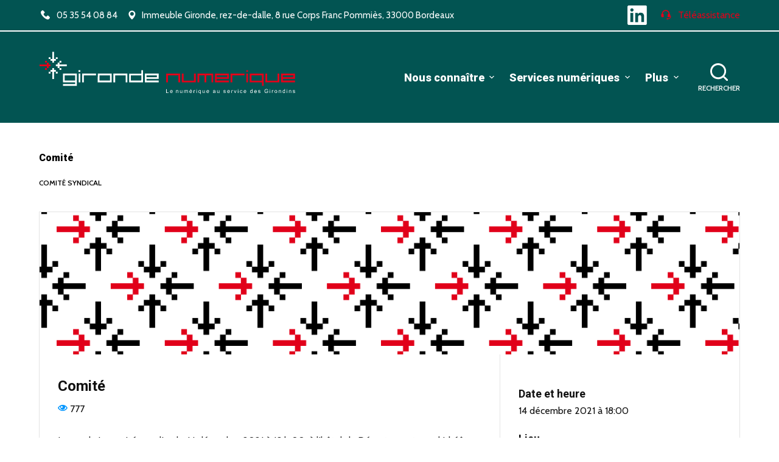

--- FILE ---
content_type: text/html; charset=UTF-8
request_url: https://www.girondenumerique.fr/evenement/comite-5/
body_size: 15344
content:
<!doctype html><html
lang="fr-FR" prefix="og: https://ogp.me/ns#"><head><meta
charset="UTF-8"><meta
name="viewport" content="width=device-width, initial-scale=1, maximum-scale=5, viewport-fit=cover"><link
rel="profile" href="https://gmpg.org/xfn/11"><title>Comité - Gironde numérique</title><meta
name="description" content="Le prochain comité aura lieu le 14 décembre 2021 à 18 h 00, à l&#039;hôtel du Département, amphithéâtre Badinter."/><meta
name="robots" content="follow, index, max-snippet:-1, max-video-preview:-1, max-image-preview:large"/><link
rel="canonical" href="https://www.girondenumerique.fr/evenement/comite-5/" /><meta
property="og:locale" content="fr_FR" /><meta
property="og:type" content="article" /><meta
property="og:title" content="Comité - Gironde numérique" /><meta
property="og:description" content="Le prochain comité aura lieu le 14 décembre 2021 à 18 h 00, à l&#039;hôtel du Département, amphithéâtre Badinter." /><meta
property="og:url" content="https://www.girondenumerique.fr/evenement/comite-5/" /><meta
property="og:site_name" content="Gironde numérique" /><meta
property="og:updated_time" content="2022-08-26T16:25:01+02:00" /><meta
name="twitter:card" content="summary_large_image" /><meta
name="twitter:title" content="Comité - Gironde numérique" /><meta
name="twitter:description" content="Le prochain comité aura lieu le 14 décembre 2021 à 18 h 00, à l&#039;hôtel du Département, amphithéâtre Badinter." /><link
rel='dns-prefetch' href='//fonts.googleapis.com' /><link
rel="alternate" type="application/rss+xml" title="Gironde numérique &raquo; Flux" href="https://www.girondenumerique.fr/feed/" /><link
rel="alternate" type="application/rss+xml" title="Gironde numérique &raquo; Flux des commentaires" href="https://www.girondenumerique.fr/comments/feed/" /><link
rel="preload" href="https://fonts.googleapis.com/css2?family=Cabin:ital,wght@0,400;0,500;0,600;0,700;0,900&family=Roboto:ital,wght@0,500;0,700;0,900&display=swap" as="style" media="all" onload="this.onload=null;this.rel='stylesheet'"><link
rel="stylesheet" href="https://fonts.googleapis.com/css2?family=Cabin:ital,wght@0,400;0,500;0,600;0,700;0,900&family=Roboto:ital,wght@0,500;0,700;0,900&display=swap" media="all">
<noscript><link
rel="stylesheet" href="https://fonts.googleapis.com/css2?family=Cabin:ital,wght@0,400;0,500;0,600;0,700;0,900&family=Roboto:ital,wght@0,500;0,700;0,900&display=swap" media="all"></noscript>
<!--[if IE]><link
rel="stylesheet" href="https://fonts.googleapis.com/css2?family=Cabin:ital,wght@0,400;0,500;0,600;0,700;0,900&family=Roboto:ital,wght@0,500;0,700;0,900&display=swap" media="all"><![endif]--><style id='global-styles-inline-css'>body{--wp--preset--color--black:#000;--wp--preset--color--cyan-bluish-gray:#abb8c3;--wp--preset--color--white:#ffffff;--wp--preset--color--pale-pink:#f78da7;--wp--preset--color--vivid-red:#cf2e2e;--wp--preset--color--luminous-vivid-orange:#ff6900;--wp--preset--color--luminous-vivid-amber:#fcb900;--wp--preset--color--light-green-cyan:#7bdcb5;--wp--preset--color--vivid-green-cyan:#00d084;--wp--preset--color--pale-cyan-blue:#8ed1fc;--wp--preset--color--vivid-cyan-blue:#0693e3;--wp--preset--color--vivid-purple:#9b51e0;--wp--preset--color--palette-color-1:var(--paletteColor1, #E1001A);--wp--preset--color--palette-color-2:var(--paletteColor2, #ffffff);--wp--preset--color--palette-color-3:var(--paletteColor3, #EDEDED);--wp--preset--color--palette-color-4:var(--paletteColor4, #555555);--wp--preset--color--palette-color-5:var(--paletteColor5, #000000);--wp--preset--color--palette-color-6:var(--paletteColor6, #074263);--wp--preset--color--palette-color-7:var(--paletteColor7, #72267F);--wp--preset--color--palette-color-8:var(--paletteColor8, #01397C);--wp--preset--gradient--vivid-cyan-blue-to-vivid-purple:linear-gradient(135deg,rgba(6,147,227,1) 0%,rgb(155,81,224) 100%);--wp--preset--gradient--light-green-cyan-to-vivid-green-cyan:linear-gradient(135deg,rgb(122,220,180) 0%,rgb(0,208,130) 100%);--wp--preset--gradient--luminous-vivid-amber-to-luminous-vivid-orange:linear-gradient(135deg,rgba(252,185,0,1) 0%,rgba(255,105,0,1) 100%);--wp--preset--gradient--luminous-vivid-orange-to-vivid-red:linear-gradient(135deg,rgba(255,105,0,1) 0%,rgb(207,46,46) 100%);--wp--preset--gradient--very-light-gray-to-cyan-bluish-gray:linear-gradient(135deg,rgb(238,238,238) 0%,rgb(169,184,195) 100%);--wp--preset--gradient--cool-to-warm-spectrum:linear-gradient(135deg,rgb(74,234,220) 0%,rgb(151,120,209) 20%,rgb(207,42,186) 40%,rgb(238,44,130) 60%,rgb(251,105,98) 80%,rgb(254,248,76) 100%);--wp--preset--gradient--blush-light-purple:linear-gradient(135deg,rgb(255,206,236) 0%,rgb(152,150,240) 100%);--wp--preset--gradient--blush-bordeaux:linear-gradient(135deg,rgb(254,205,165) 0%,rgb(254,45,45) 50%,rgb(107,0,62) 100%);--wp--preset--gradient--luminous-dusk:linear-gradient(135deg,rgb(255,203,112) 0%,rgb(199,81,192) 50%,rgb(65,88,208) 100%);--wp--preset--gradient--pale-ocean:linear-gradient(135deg,rgb(255,245,203) 0%,rgb(182,227,212) 50%,rgb(51,167,181) 100%);--wp--preset--gradient--electric-grass:linear-gradient(135deg,rgb(202,248,128) 0%,rgb(113,206,126) 100%);--wp--preset--gradient--midnight:linear-gradient(135deg,rgb(2,3,129) 0%,rgb(40,116,252) 100%);--wp--preset--gradient--juicy-peach:linear-gradient(to right, #ffecd2 0%, #fcb69f 100%);--wp--preset--gradient--young-passion:linear-gradient(to right, #ff8177 0%, #ff867a 0%, #ff8c7f 21%, #f99185 52%, #cf556c 78%, #b12a5b 100%);--wp--preset--gradient--true-sunset:linear-gradient(to right, #fa709a 0%, #fee140 100%);--wp--preset--gradient--morpheus-den:linear-gradient(to top, #30cfd0 0%, #330867 100%);--wp--preset--gradient--plum-plate:linear-gradient(135deg, #667eea 0%, #764ba2 100%);--wp--preset--gradient--aqua-splash:linear-gradient(15deg, #13547a 0%, #80d0c7 100%);--wp--preset--gradient--love-kiss:linear-gradient(to top, #ff0844 0%, #ffb199 100%);--wp--preset--gradient--new-retrowave:linear-gradient(to top, #3b41c5 0%, #a981bb 49%, #ffc8a9 100%);--wp--preset--gradient--plum-bath:linear-gradient(to top, #cc208e 0%, #6713d2 100%);--wp--preset--gradient--high-flight:linear-gradient(to right, #0acffe 0%, #495aff 100%);--wp--preset--gradient--teen-party:linear-gradient(-225deg, #FF057C 0%, #8D0B93 50%, #321575 100%);--wp--preset--gradient--fabled-sunset:linear-gradient(-225deg, #231557 0%, #44107A 29%, #FF1361 67%, #FFF800 100%);--wp--preset--gradient--arielle-smile:radial-gradient(circle 248px at center, #16d9e3 0%, #30c7ec 47%, #46aef7 100%);--wp--preset--gradient--itmeo-branding:linear-gradient(180deg, #2af598 0%, #009efd 100%);--wp--preset--gradient--deep-blue:linear-gradient(to right, #6a11cb 0%, #2575fc 100%);--wp--preset--gradient--strong-bliss:linear-gradient(to right, #f78ca0 0%, #f9748f 19%, #fd868c 60%, #fe9a8b 100%);--wp--preset--gradient--sweet-period:linear-gradient(to top, #3f51b1 0%, #5a55ae 13%, #7b5fac 25%, #8f6aae 38%, #a86aa4 50%, #cc6b8e 62%, #f18271 75%, #f3a469 87%, #f7c978 100%);--wp--preset--gradient--purple-division:linear-gradient(to top, #7028e4 0%, #e5b2ca 100%);--wp--preset--gradient--cold-evening:linear-gradient(to top, #0c3483 0%, #a2b6df 100%, #6b8cce 100%, #a2b6df 100%);--wp--preset--gradient--mountain-rock:linear-gradient(to right, #868f96 0%, #596164 100%);--wp--preset--gradient--desert-hump:linear-gradient(to top, #c79081 0%, #dfa579 100%);--wp--preset--gradient--ethernal-constance:linear-gradient(to top, #09203f 0%, #537895 100%);--wp--preset--gradient--happy-memories:linear-gradient(-60deg, #ff5858 0%, #f09819 100%);--wp--preset--gradient--grown-early:linear-gradient(to top, #0ba360 0%, #3cba92 100%);--wp--preset--gradient--morning-salad:linear-gradient(-225deg, #B7F8DB 0%, #50A7C2 100%);--wp--preset--gradient--night-call:linear-gradient(-225deg, #AC32E4 0%, #7918F2 48%, #4801FF 100%);--wp--preset--gradient--mind-crawl:linear-gradient(-225deg, #473B7B 0%, #3584A7 51%, #30D2BE 100%);--wp--preset--gradient--angel-care:linear-gradient(-225deg, #FFE29F 0%, #FFA99F 48%, #FF719A 100%);--wp--preset--gradient--juicy-cake:linear-gradient(to top, #e14fad 0%, #f9d423 100%);--wp--preset--gradient--rich-metal:linear-gradient(to right, #d7d2cc 0%, #304352 100%);--wp--preset--gradient--mole-hall:linear-gradient(-20deg, #616161 0%, #9bc5c3 100%);--wp--preset--gradient--cloudy-knoxville:linear-gradient(120deg, #fdfbfb 0%, #ebedee 100%);--wp--preset--gradient--soft-grass:linear-gradient(to top, #c1dfc4 0%, #deecdd 100%);--wp--preset--gradient--saint-petersburg:linear-gradient(135deg, #f5f7fa 0%, #c3cfe2 100%);--wp--preset--gradient--everlasting-sky:linear-gradient(135deg, #fdfcfb 0%, #e2d1c3 100%);--wp--preset--gradient--kind-steel:linear-gradient(-20deg, #e9defa 0%, #fbfcdb 100%);--wp--preset--gradient--over-sun:linear-gradient(60deg, #abecd6 0%, #fbed96 100%);--wp--preset--gradient--premium-white:linear-gradient(to top, #d5d4d0 0%, #d5d4d0 1%, #eeeeec 31%, #efeeec 75%, #e9e9e7 100%);--wp--preset--gradient--clean-mirror:linear-gradient(45deg, #93a5cf 0%, #e4efe9 100%);--wp--preset--gradient--wild-apple:linear-gradient(to top, #d299c2 0%, #fef9d7 100%);--wp--preset--gradient--snow-again:linear-gradient(to top, #e6e9f0 0%, #eef1f5 100%);--wp--preset--gradient--confident-cloud:linear-gradient(to top, #dad4ec 0%, #dad4ec 1%, #f3e7e9 100%);--wp--preset--gradient--glass-water:linear-gradient(to top, #dfe9f3 0%, white 100%);--wp--preset--gradient--perfect-white:linear-gradient(-225deg, #E3FDF5 0%, #FFE6FA 100%);--wp--preset--font-size--small:13px;--wp--preset--font-size--medium:20px;--wp--preset--font-size--large:36px;--wp--preset--font-size--x-large:42px;--wp--preset--spacing--20:0.44rem;--wp--preset--spacing--30:0.67rem;--wp--preset--spacing--40:1rem;--wp--preset--spacing--50:1.5rem;--wp--preset--spacing--60:2.25rem;--wp--preset--spacing--70:3.38rem;--wp--preset--spacing--80:5.06rem;--wp--preset--shadow--natural:6px 6px 9px rgba(0, 0, 0, 0.2);--wp--preset--shadow--deep:12px 12px 50px rgba(0, 0, 0, 0.4);--wp--preset--shadow--sharp:6px 6px 0px rgba(0, 0, 0, 0.2);--wp--preset--shadow--outlined:6px 6px 0px -3px rgba(255, 255, 255, 1), 6px 6px rgba(0, 0, 0, 1);--wp--preset--shadow--crisp:6px 6px 0px rgba(0, 0, 0, 1)}body{margin:0;--wp--style--global--content-size:var(--block-max-width);--wp--style--global--wide-size:var(--block-wide-max-width)}.wp-site-blocks>.alignleft{float:left;margin-right:2em}.wp-site-blocks>.alignright{float:right;margin-left:2em}.wp-site-blocks>.aligncenter{justify-content:center;margin-left:auto;margin-right:auto}:where(.wp-site-blocks)>*{margin-block-start:var(--content-spacing);margin-block-end:0}:where(.wp-site-blocks)>:first-child:first-child{margin-block-start:0}:where(.wp-site-blocks)>:last-child:last-child{margin-block-end:0}body{--wp--style--block-gap:var(--content-spacing)}:where(body .is-layout-flow)>:first-child:first-child{margin-block-start:0}:where(body .is-layout-flow)>:last-child:last-child{margin-block-end:0}:where(body .is-layout-flow)>*{margin-block-start:var(--content-spacing);margin-block-end:0}:where(body .is-layout-constrained)>:first-child:first-child{margin-block-start:0}:where(body .is-layout-constrained)>:last-child:last-child{margin-block-end:0}:where(body .is-layout-constrained)>*{margin-block-start:var(--content-spacing);margin-block-end:0}:where(body .is-layout-flex){gap:var(--content-spacing)}:where(body .is-layout-grid){gap:var(--content-spacing)}body .is-layout-flow>.alignleft{float:left;margin-inline-start:0;margin-inline-end:2em}body .is-layout-flow>.alignright{float:right;margin-inline-start:2em;margin-inline-end:0}body .is-layout-flow>.aligncenter{margin-left:auto!important;margin-right:auto!important}body .is-layout-constrained>.alignleft{float:left;margin-inline-start:0;margin-inline-end:2em}body .is-layout-constrained>.alignright{float:right;margin-inline-start:2em;margin-inline-end:0}body .is-layout-constrained>.aligncenter{margin-left:auto!important;margin-right:auto!important}body .is-layout-constrained>:where(:not(.alignleft):not(.alignright):not(.alignfull)){max-width:var(--wp--style--global--content-size);margin-left:auto!important;margin-right:auto!important}body .is-layout-constrained>.alignwide{max-width:var(--wp--style--global--wide-size)}body .is-layout-flex{display:flex}body .is-layout-flex{flex-wrap:wrap;align-items:center}body .is-layout-flex>*{margin:0}body .is-layout-grid{display:grid}body .is-layout-grid>*{margin:0}body{padding-top:0;padding-right:0;padding-bottom:0;padding-left:0}.has-black-color{color:var(--wp--preset--color--black)!important}.has-cyan-bluish-gray-color{color:var(--wp--preset--color--cyan-bluish-gray)!important}.has-white-color{color:var(--wp--preset--color--white)!important}.has-pale-pink-color{color:var(--wp--preset--color--pale-pink)!important}.has-vivid-red-color{color:var(--wp--preset--color--vivid-red)!important}.has-luminous-vivid-orange-color{color:var(--wp--preset--color--luminous-vivid-orange)!important}.has-luminous-vivid-amber-color{color:var(--wp--preset--color--luminous-vivid-amber)!important}.has-light-green-cyan-color{color:var(--wp--preset--color--light-green-cyan)!important}.has-vivid-green-cyan-color{color:var(--wp--preset--color--vivid-green-cyan)!important}.has-pale-cyan-blue-color{color:var(--wp--preset--color--pale-cyan-blue)!important}.has-vivid-cyan-blue-color{color:var(--wp--preset--color--vivid-cyan-blue)!important}.has-vivid-purple-color{color:var(--wp--preset--color--vivid-purple)!important}.has-palette-color-1-color{color:var(--wp--preset--color--palette-color-1)!important}.has-palette-color-2-color{color:var(--wp--preset--color--palette-color-2)!important}.has-palette-color-3-color{color:var(--wp--preset--color--palette-color-3)!important}.has-palette-color-4-color{color:var(--wp--preset--color--palette-color-4)!important}.has-palette-color-5-color{color:var(--wp--preset--color--palette-color-5)!important}.has-palette-color-6-color{color:var(--wp--preset--color--palette-color-6)!important}.has-palette-color-7-color{color:var(--wp--preset--color--palette-color-7)!important}.has-palette-color-8-color{color:var(--wp--preset--color--palette-color-8)!important}.has-black-background-color{background-color:var(--wp--preset--color--black)!important}.has-cyan-bluish-gray-background-color{background-color:var(--wp--preset--color--cyan-bluish-gray)!important}.has-white-background-color{background-color:var(--wp--preset--color--white)!important}.has-pale-pink-background-color{background-color:var(--wp--preset--color--pale-pink)!important}.has-vivid-red-background-color{background-color:var(--wp--preset--color--vivid-red)!important}.has-luminous-vivid-orange-background-color{background-color:var(--wp--preset--color--luminous-vivid-orange)!important}.has-luminous-vivid-amber-background-color{background-color:var(--wp--preset--color--luminous-vivid-amber)!important}.has-light-green-cyan-background-color{background-color:var(--wp--preset--color--light-green-cyan)!important}.has-vivid-green-cyan-background-color{background-color:var(--wp--preset--color--vivid-green-cyan)!important}.has-pale-cyan-blue-background-color{background-color:var(--wp--preset--color--pale-cyan-blue)!important}.has-vivid-cyan-blue-background-color{background-color:var(--wp--preset--color--vivid-cyan-blue)!important}.has-vivid-purple-background-color{background-color:var(--wp--preset--color--vivid-purple)!important}.has-palette-color-1-background-color{background-color:var(--wp--preset--color--palette-color-1)!important}.has-palette-color-2-background-color{background-color:var(--wp--preset--color--palette-color-2)!important}.has-palette-color-3-background-color{background-color:var(--wp--preset--color--palette-color-3)!important}.has-palette-color-4-background-color{background-color:var(--wp--preset--color--palette-color-4)!important}.has-palette-color-5-background-color{background-color:var(--wp--preset--color--palette-color-5)!important}.has-palette-color-6-background-color{background-color:var(--wp--preset--color--palette-color-6)!important}.has-palette-color-7-background-color{background-color:var(--wp--preset--color--palette-color-7)!important}.has-palette-color-8-background-color{background-color:var(--wp--preset--color--palette-color-8)!important}.has-black-border-color{border-color:var(--wp--preset--color--black)!important}.has-cyan-bluish-gray-border-color{border-color:var(--wp--preset--color--cyan-bluish-gray)!important}.has-white-border-color{border-color:var(--wp--preset--color--white)!important}.has-pale-pink-border-color{border-color:var(--wp--preset--color--pale-pink)!important}.has-vivid-red-border-color{border-color:var(--wp--preset--color--vivid-red)!important}.has-luminous-vivid-orange-border-color{border-color:var(--wp--preset--color--luminous-vivid-orange)!important}.has-luminous-vivid-amber-border-color{border-color:var(--wp--preset--color--luminous-vivid-amber)!important}.has-light-green-cyan-border-color{border-color:var(--wp--preset--color--light-green-cyan)!important}.has-vivid-green-cyan-border-color{border-color:var(--wp--preset--color--vivid-green-cyan)!important}.has-pale-cyan-blue-border-color{border-color:var(--wp--preset--color--pale-cyan-blue)!important}.has-vivid-cyan-blue-border-color{border-color:var(--wp--preset--color--vivid-cyan-blue)!important}.has-vivid-purple-border-color{border-color:var(--wp--preset--color--vivid-purple)!important}.has-palette-color-1-border-color{border-color:var(--wp--preset--color--palette-color-1)!important}.has-palette-color-2-border-color{border-color:var(--wp--preset--color--palette-color-2)!important}.has-palette-color-3-border-color{border-color:var(--wp--preset--color--palette-color-3)!important}.has-palette-color-4-border-color{border-color:var(--wp--preset--color--palette-color-4)!important}.has-palette-color-5-border-color{border-color:var(--wp--preset--color--palette-color-5)!important}.has-palette-color-6-border-color{border-color:var(--wp--preset--color--palette-color-6)!important}.has-palette-color-7-border-color{border-color:var(--wp--preset--color--palette-color-7)!important}.has-palette-color-8-border-color{border-color:var(--wp--preset--color--palette-color-8)!important}.has-vivid-cyan-blue-to-vivid-purple-gradient-background{background:var(--wp--preset--gradient--vivid-cyan-blue-to-vivid-purple)!important}.has-light-green-cyan-to-vivid-green-cyan-gradient-background{background:var(--wp--preset--gradient--light-green-cyan-to-vivid-green-cyan)!important}.has-luminous-vivid-amber-to-luminous-vivid-orange-gradient-background{background:var(--wp--preset--gradient--luminous-vivid-amber-to-luminous-vivid-orange)!important}.has-luminous-vivid-orange-to-vivid-red-gradient-background{background:var(--wp--preset--gradient--luminous-vivid-orange-to-vivid-red)!important}.has-very-light-gray-to-cyan-bluish-gray-gradient-background{background:var(--wp--preset--gradient--very-light-gray-to-cyan-bluish-gray)!important}.has-cool-to-warm-spectrum-gradient-background{background:var(--wp--preset--gradient--cool-to-warm-spectrum)!important}.has-blush-light-purple-gradient-background{background:var(--wp--preset--gradient--blush-light-purple)!important}.has-blush-bordeaux-gradient-background{background:var(--wp--preset--gradient--blush-bordeaux)!important}.has-luminous-dusk-gradient-background{background:var(--wp--preset--gradient--luminous-dusk)!important}.has-pale-ocean-gradient-background{background:var(--wp--preset--gradient--pale-ocean)!important}.has-electric-grass-gradient-background{background:var(--wp--preset--gradient--electric-grass)!important}.has-midnight-gradient-background{background:var(--wp--preset--gradient--midnight)!important}.has-juicy-peach-gradient-background{background:var(--wp--preset--gradient--juicy-peach)!important}.has-young-passion-gradient-background{background:var(--wp--preset--gradient--young-passion)!important}.has-true-sunset-gradient-background{background:var(--wp--preset--gradient--true-sunset)!important}.has-morpheus-den-gradient-background{background:var(--wp--preset--gradient--morpheus-den)!important}.has-plum-plate-gradient-background{background:var(--wp--preset--gradient--plum-plate)!important}.has-aqua-splash-gradient-background{background:var(--wp--preset--gradient--aqua-splash)!important}.has-love-kiss-gradient-background{background:var(--wp--preset--gradient--love-kiss)!important}.has-new-retrowave-gradient-background{background:var(--wp--preset--gradient--new-retrowave)!important}.has-plum-bath-gradient-background{background:var(--wp--preset--gradient--plum-bath)!important}.has-high-flight-gradient-background{background:var(--wp--preset--gradient--high-flight)!important}.has-teen-party-gradient-background{background:var(--wp--preset--gradient--teen-party)!important}.has-fabled-sunset-gradient-background{background:var(--wp--preset--gradient--fabled-sunset)!important}.has-arielle-smile-gradient-background{background:var(--wp--preset--gradient--arielle-smile)!important}.has-itmeo-branding-gradient-background{background:var(--wp--preset--gradient--itmeo-branding)!important}.has-deep-blue-gradient-background{background:var(--wp--preset--gradient--deep-blue)!important}.has-strong-bliss-gradient-background{background:var(--wp--preset--gradient--strong-bliss)!important}.has-sweet-period-gradient-background{background:var(--wp--preset--gradient--sweet-period)!important}.has-purple-division-gradient-background{background:var(--wp--preset--gradient--purple-division)!important}.has-cold-evening-gradient-background{background:var(--wp--preset--gradient--cold-evening)!important}.has-mountain-rock-gradient-background{background:var(--wp--preset--gradient--mountain-rock)!important}.has-desert-hump-gradient-background{background:var(--wp--preset--gradient--desert-hump)!important}.has-ethernal-constance-gradient-background{background:var(--wp--preset--gradient--ethernal-constance)!important}.has-happy-memories-gradient-background{background:var(--wp--preset--gradient--happy-memories)!important}.has-grown-early-gradient-background{background:var(--wp--preset--gradient--grown-early)!important}.has-morning-salad-gradient-background{background:var(--wp--preset--gradient--morning-salad)!important}.has-night-call-gradient-background{background:var(--wp--preset--gradient--night-call)!important}.has-mind-crawl-gradient-background{background:var(--wp--preset--gradient--mind-crawl)!important}.has-angel-care-gradient-background{background:var(--wp--preset--gradient--angel-care)!important}.has-juicy-cake-gradient-background{background:var(--wp--preset--gradient--juicy-cake)!important}.has-rich-metal-gradient-background{background:var(--wp--preset--gradient--rich-metal)!important}.has-mole-hall-gradient-background{background:var(--wp--preset--gradient--mole-hall)!important}.has-cloudy-knoxville-gradient-background{background:var(--wp--preset--gradient--cloudy-knoxville)!important}.has-soft-grass-gradient-background{background:var(--wp--preset--gradient--soft-grass)!important}.has-saint-petersburg-gradient-background{background:var(--wp--preset--gradient--saint-petersburg)!important}.has-everlasting-sky-gradient-background{background:var(--wp--preset--gradient--everlasting-sky)!important}.has-kind-steel-gradient-background{background:var(--wp--preset--gradient--kind-steel)!important}.has-over-sun-gradient-background{background:var(--wp--preset--gradient--over-sun)!important}.has-premium-white-gradient-background{background:var(--wp--preset--gradient--premium-white)!important}.has-clean-mirror-gradient-background{background:var(--wp--preset--gradient--clean-mirror)!important}.has-wild-apple-gradient-background{background:var(--wp--preset--gradient--wild-apple)!important}.has-snow-again-gradient-background{background:var(--wp--preset--gradient--snow-again)!important}.has-confident-cloud-gradient-background{background:var(--wp--preset--gradient--confident-cloud)!important}.has-glass-water-gradient-background{background:var(--wp--preset--gradient--glass-water)!important}.has-perfect-white-gradient-background{background:var(--wp--preset--gradient--perfect-white)!important}.has-small-font-size{font-size:var(--wp--preset--font-size--small)!important}.has-medium-font-size{font-size:var(--wp--preset--font-size--medium)!important}.has-large-font-size{font-size:var(--wp--preset--font-size--large)!important}.has-x-large-font-size{font-size:var(--wp--preset--font-size--x-large)!important}.wp-block-navigation a:where(:not(.wp-element-button)){color:inherit}.wp-block-pullquote{font-size:1.5em;line-height:1.6}</style><style id='rocket-lazyload-inline-css'>.rll-youtube-player{position:relative;padding-bottom:56.23%;height:0;overflow:hidden;max-width:100%}.rll-youtube-player iframe{position:absolute;top:0;left:0;width:100%;height:100%;z-index:100;background:0 0}.rll-youtube-player img{bottom:0;display:block;left:0;margin:auto;max-width:100%;width:100%;position:absolute;right:0;top:0;border:none;height:auto;cursor:pointer;-webkit-transition:.4s all;-moz-transition:.4s all;transition:.4s all}.rll-youtube-player img:hover{-webkit-filter:brightness(75%)}.rll-youtube-player .play{height:72px;width:72px;left:50%;top:50%;margin-left:-36px;margin-top:-36px;position:absolute;background:url(https://www.girondenumerique.fr/wp-content/plugins/rocket-lazy-load/assets/img/youtube.png) no-repeat;cursor:pointer}.wp-has-aspect-ratio .rll-youtube-player{position:absolute;padding-bottom:0;width:100%;height:100%;top:0;bottom:0;left:0;right:0}</style><link
rel='stylesheet' id='wpo_min-header-0-css' href='https://www.girondenumerique.fr/wp-content/cache/wpo-minify/1766055127/assets/wpo-minify-header-1e069a60.min.css' media='all' /> <script defer src='https://www.girondenumerique.fr/wp-content/cache/wpo-minify/1766055127/assets/wpo-minify-header-f53e0c17.min.js' id='wpo_min-header-0-js'></script> <link
rel="https://api.w.org/" href="https://www.girondenumerique.fr/wp-json/" /><link
rel="alternate" type="application/json" href="https://www.girondenumerique.fr/wp-json/wp/v2/event_listing/205" /><link
rel="EditURI" type="application/rsd+xml" title="RSD" href="https://www.girondenumerique.fr/xmlrpc.php?rsd" /><meta
name="generator" content="WordPress 6.3.2" /><link
rel='shortlink' href='https://www.girondenumerique.fr/?p=205' /><link
rel="alternate" type="application/json+oembed" href="https://www.girondenumerique.fr/wp-json/oembed/1.0/embed?url=https%3A%2F%2Fwww.girondenumerique.fr%2Fevenement%2Fcomite-5%2F" /><link
rel="alternate" type="text/xml+oembed" href="https://www.girondenumerique.fr/wp-json/oembed/1.0/embed?url=https%3A%2F%2Fwww.girondenumerique.fr%2Fevenement%2Fcomite-5%2F&#038;format=xml" /><meta
name="cdp-version" content="1.4.3" /><noscript><link
rel='stylesheet' href='https://www.girondenumerique.fr/wp-content/themes/blocksy/static/bundle/no-scripts.min.css' type='text/css'></noscript><meta
name="generator" content="Elementor 3.17.1; features: e_dom_optimization, e_optimized_assets_loading, e_optimized_css_loading, additional_custom_breakpoints; settings: css_print_method-external, google_font-enabled, font_display-auto"><link
rel="icon" href="https://www.girondenumerique.fr/wp-content/uploads/2022/03/favicon.png" sizes="32x32" /><link
rel="icon" href="https://www.girondenumerique.fr/wp-content/uploads/2022/03/favicon.png" sizes="192x192" /><link
rel="apple-touch-icon" href="https://www.girondenumerique.fr/wp-content/uploads/2022/03/favicon.png" /><meta
name="msapplication-TileImage" content="https://www.girondenumerique.fr/wp-content/uploads/2022/03/favicon.png" /><style id="wp-custom-css">.widget-title{border-bottom:2px solid;padding-bottom:1em}.home #vsel .vsel-content,#vsel .vsel-content{box-shadow:0 10px 20px rgba(0,0,0,.12);padding:50px;border-bottom:0;background:#fff;display:inline-block;margin:1.5em;max-width:calc(33% - 3em)}.vsel-day-top{background:var(--buttonInitialColor)}.vsel-meta-time{margin:0!important}@media screen and (max-width:992px){.home #vsel .vsel-content,#vsel .vsel-content{max-width:calc(50% - 3em)}}@media screen and (max-width:600px){.home #vsel .vsel-content,#vsel .vsel-content{max-width:100%}}footer.ct-footer::before{content:'';height:20px;display:inline-block;background-image:url([data-uri]);background-size:cover;width:100%;background-repeat:no-repeat}.parent-pageid-12 .hero-section{background-color:var(--paletteColor6)!important;color:#fff}.parent-pageid-14 .hero-section{background-color:var(--paletteColor7)!important;color:#fff}.parent-pageid-28 .hero-section{background-color:var(--paletteColor8)!important;color:#fff}@media (max-width:689.98px);[data-prefix="single_page"] .entry-header .page-title{line-height:1.1em}[data-dropdown*='solid'] .sub-menu li:hover>a,[data-dropdown*='solid'] .sub-menu li[class*="current-menu-"]>a,[data-dropdown*='padded'] .sub-menu li:hover>a,[data-dropdown*='padded'] .sub-menu li[class*="current-menu-"]>a{background-color:var(--dropdown-background-hover-color,rgba(255,255,255,.03))}nav[class*="menu"] li[class*="current-menu-"]>a,nav[class*="menu"] li[class*="current-menu-"]>.ct-sub-menu-parent{color:var(--linkActiveColor,var(--linkHoverColor))}nav[class*="menu"] li a{color:var(--linkInitialColor);--icon-color:var(--linkInitialColor)}html,h1,h2,h3,h4,h5,h6,pre,kbd,code,samp,label,figcaption,blockquote,blockquote p,.price,.menu a,.ct-label,.site-title,.entry-meta,.widget-title,.contact-info,.ct-item-title,.ct-menu-badge,.entry-excerpt,.ct-post-title,.ct-breadcrumbs,.ct-header-text,.site-description,.page-description,.mobile-menu a,.comment-reply-title,.ct-footer-copyright,.ct-language-switcher,.entry-summary .price,.woocommerce-tabs .tabs,.ct-shortcuts-container,.ct-widget>*,.ct-dynamic-data,.ct-dynamic-filter,.ct-search-results a,.ct-language-switcher ul[data-placement]{font-family:var(--fontFamily);font-size:var(--fontSize);font-weight:var(--fontWeight);font-style:var(--fontStyle,inherit);line-height:var(--lineHeight);letter-spacing:var(--letterSpacing);text-transform:var(--textTransform);-webkit-text-decoration:var(--textDecoration);text-decoration:var(--textDecoration)}.ct-menu-link{display:flex;align-items:center;position:relative;width:100%;padding:var(--menu-item-padding,0);border-radius:var(--menu-item-radius,inherit)}a{color:var(--linkInitialColor);-webkit-text-decoration:var(--has-link-decoration,var(--textDecoration,none));text-decoration:var(--has-link-decoration,var(--textDecoration,none))}a{transition:var(--transition)}*,*::before,*::after{box-sizing:border-box}user agent stylesheet a:-webkit-any-link{color:-webkit-link;cursor:pointer;text-decoration:underline}[data-submenu] .menu-item:not([data-submenu]){--top:0;--dropdown-position:fixed}body,p,h1,h2,h3,h4,h5,h6,em,ol,ul,li,tr,th,td,dl,img,ins,sub,sup,big,cite,code,form,small,label,table,figure,button,legend,strike,address,caption,fieldset,blockquote{margin:0;padding:0;border:none;font-size:inherit;text-align:inherit;line-height:inherit}user agent stylesheet li{text-align:-webkit-match-parent}[data-header*="type-1"] .ct-header [data-id="menu"] .sub-menu{--linkActiveColor:#e1001a}</style><noscript><style id="rocket-lazyload-nojs-css">.rll-youtube-player,[data-lazy-src]{display:none!important}</style></noscript></head><body
class="event_listing-template-default single single-event_listing postid-205 wp-custom-logo wp-embed-responsive gironde-numerique elementor-default elementor-kit-212 ct-loading ct-elementor-default-template" data-link="type-2" data-prefix="event_listing_single" data-header="type-1:sticky" data-footer="type-1" itemscope="itemscope" itemtype="https://schema.org/Blog" ><a
class="skip-link show-on-focus" href="#main">
Passer au contenu</a><div
class="ct-drawer-canvas"><div
id="search-modal" class="ct-panel" data-behaviour="modal"><div
class="ct-panel-actions">
<button
class="ct-toggle-close" data-type="type-1" aria-label="Close search modal">
<svg
class="ct-icon" width="12" height="12" viewBox="0 0 15 15"><path
d="M1 15a1 1 0 01-.71-.29 1 1 0 010-1.41l5.8-5.8-5.8-5.8A1 1 0 011.7.29l5.8 5.8 5.8-5.8a1 1 0 011.41 1.41l-5.8 5.8 5.8 5.8a1 1 0 01-1.41 1.41l-5.8-5.8-5.8 5.8A1 1 0 011 15z"/></svg>				</button></div><div
class="ct-panel-content"><form
role="search" method="get" class="search-form" action="https://www.girondenumerique.fr/" aria-haspopup="listbox" data-live-results="thumbs"><input
type="search" class="modal-field" placeholder="Rechercher" value="" name="s" autocomplete="off" title="Rechercher…" aria-label="Rechercher…"><button
type="submit" class="search-submit" aria-label="Bouton de recherche">
<svg
class="ct-icon" aria-hidden="true" width="15" height="15" viewBox="0 0 15 15"><path
d="M14.8,13.7L12,11c0.9-1.2,1.5-2.6,1.5-4.2c0-3.7-3-6.8-6.8-6.8S0,3,0,6.8s3,6.8,6.8,6.8c1.6,0,3.1-0.6,4.2-1.5l2.8,2.8c0.1,0.1,0.3,0.2,0.5,0.2s0.4-0.1,0.5-0.2C15.1,14.5,15.1,14,14.8,13.7z M1.5,6.8c0-2.9,2.4-5.2,5.2-5.2S12,3.9,12,6.8S9.6,12,6.8,12S1.5,9.6,1.5,6.8z"/></svg>
<span
data-loader="circles"><span></span><span></span><span></span></span>
</button>
<input
type="hidden" name="ct_post_type" value="post:page:event_listing:event_venue"><div
class="screen-reader-text" aria-live="polite" role="status">
Aucun résultat</div></form></div></div><div
id="offcanvas" class="ct-panel ct-header" data-behaviour="modal" ><div
class="ct-panel-actions">
<button
class="ct-toggle-close" data-type="type-1" aria-label="Fermer le tiroir">
<svg
class="ct-icon" width="12" height="12" viewBox="0 0 15 15"><path
d="M1 15a1 1 0 01-.71-.29 1 1 0 010-1.41l5.8-5.8-5.8-5.8A1 1 0 011.7.29l5.8 5.8 5.8-5.8a1 1 0 011.41 1.41l-5.8 5.8 5.8 5.8a1 1 0 01-1.41 1.41l-5.8-5.8-5.8 5.8A1 1 0 011 15z"/></svg>
</button></div><div
class="ct-panel-content" data-device="desktop" ></div><div
class="ct-panel-content" data-device="mobile" ><nav
class="mobile-menu has-submenu"
data-id="mobile-menu" data-interaction="click" data-toggle-type="type-1" 	aria-label="Menu hors-champ"><ul
id="menu-menu-principal-1" role="menubar"><li
class="menu-item menu-item-type-post_type menu-item-object-page menu-item-has-children menu-item-245" role="none"><span
class="ct-sub-menu-parent"><a
href="https://www.girondenumerique.fr/syndicat-mixte/" class="ct-menu-link" role="menuitem">Nous connaître</a><button
class="ct-toggle-dropdown-mobile" aria-label="Déplier le menu déroulant" aria-haspopup="true" aria-expanded="false" role="menuitem" ><svg
class="ct-icon toggle-icon-1" width="15" height="15" viewBox="0 0 15 15"><path
d="M3.9,5.1l3.6,3.6l3.6-3.6l1.4,0.7l-5,5l-5-5L3.9,5.1z"/></svg></button></span><ul
class="sub-menu" role="menu"><li
class="menu-item menu-item-type-post_type menu-item-object-page menu-item-4066" role="none"><a
href="https://www.girondenumerique.fr/syndicat-mixte/" class="ct-menu-link" role="menuitem">Le syndicat mixte</a></li><li
class="menu-item menu-item-type-post_type menu-item-object-page menu-item-251" role="none"><a
href="https://www.girondenumerique.fr/syndicat-mixte/qui-sommes-nous/" class="ct-menu-link" role="menuitem">Nos instances</a></li><li
class="menu-item menu-item-type-post_type menu-item-object-page menu-item-1500" role="none"><a
href="https://www.girondenumerique.fr/syndicat-mixte/nos-membres/" class="ct-menu-link" role="menuitem">Nos membres</a></li><li
class="menu-item menu-item-type-post_type menu-item-object-page menu-item-254" role="none"><a
href="https://www.girondenumerique.fr/syndicat-mixte/organisation-des-services/" class="ct-menu-link" role="menuitem">Organisation des services</a></li><li
class="menu-item menu-item-type-post_type menu-item-object-page menu-item-256" role="none"><a
href="https://www.girondenumerique.fr/syndicat-mixte/marches-publics/" class="ct-menu-link" role="menuitem">Marchés publics</a></li></ul></li><li
class="menu-item menu-item-type-post_type menu-item-object-page menu-item-has-children menu-item-246" role="none"><span
class="ct-sub-menu-parent"><a
href="https://www.girondenumerique.fr/services-numeriques/" class="ct-menu-link" role="menuitem">Services numériques</a><button
class="ct-toggle-dropdown-mobile" aria-label="Déplier le menu déroulant" aria-haspopup="true" aria-expanded="false" role="menuitem" ><svg
class="ct-icon toggle-icon-1" width="15" height="15" viewBox="0 0 15 15"><path
d="M3.9,5.1l3.6,3.6l3.6-3.6l1.4,0.7l-5,5l-5-5L3.9,5.1z"/></svg></button></span><ul
class="sub-menu" role="menu"><li
class="menu-item menu-item-type-post_type menu-item-object-page menu-item-636" role="none"><a
href="https://www.girondenumerique.fr/services-numeriques/accompagnement-conseils/" class="ct-menu-link" role="menuitem">Accompagnement et conseil</a></li><li
class="menu-item menu-item-type-post_type menu-item-object-page menu-item-633" role="none"><a
href="https://www.girondenumerique.fr/services-numeriques/securisation-informatique/" class="ct-menu-link" role="menuitem">Sécurité informatique</a></li><li
class="menu-item menu-item-type-post_type menu-item-object-page menu-item-637" role="none"><a
href="https://www.girondenumerique.fr/services-numeriques/plateforme-e-administration/" class="ct-menu-link" role="menuitem">E-administration et obligations réglementaires</a></li><li
class="menu-item menu-item-type-post_type menu-item-object-page menu-item-635" role="none"><a
href="https://www.girondenumerique.fr/services-numeriques/outils-collaboratifs/" class="ct-menu-link" role="menuitem">Services collaboratifs et de gestion</a></li><li
class="menu-item menu-item-type-post_type menu-item-object-page menu-item-638" role="none"><a
href="https://www.girondenumerique.fr/services-numeriques/prestations-complementaires/" class="ct-menu-link" role="menuitem">Relations citoyennes</a></li><li
class="menu-item menu-item-type-post_type menu-item-object-page menu-item-634" role="none"><a
href="https://www.girondenumerique.fr/services-numeriques/projet-departemental/" class="ct-menu-link" role="menuitem">Écoles numériques</a></li><li
class="menu-item menu-item-type-post_type menu-item-object-page menu-item-2493" role="none"><a
href="https://www.girondenumerique.fr/services-numeriques/telecoms-et-objets-connectes/" class="ct-menu-link" role="menuitem">Télécoms et objets connectés</a></li><li
class="menu-item menu-item-type-post_type menu-item-object-page menu-item-3944" role="none"><a
href="https://www.girondenumerique.fr/services-numeriques/inclusion-numerique-2/" class="ct-menu-link" role="menuitem">Inclusion numérique</a></li></ul></li><li
class="menu-item menu-item-type-post_type menu-item-object-page menu-item-247" role="none"><a
href="https://www.girondenumerique.fr/tres-haut-debit/" class="ct-menu-link" role="menuitem">Très haut débit</a></li><li
class="menu-item menu-item-type-post_type menu-item-object-page current_page_parent menu-item-248" role="none"><a
href="https://www.girondenumerique.fr/actualites/" class="ct-menu-link" role="menuitem">Actualités</a></li><li
class="menu-item menu-item-type-post_type menu-item-object-page menu-item-249" role="none"><a
href="https://www.girondenumerique.fr/agenda/" class="ct-menu-link" role="menuitem">Agenda</a></li><li
class="menu-item menu-item-type-post_type menu-item-object-page menu-item-3956" role="none"><a
href="https://www.girondenumerique.fr/emploi/" class="ct-menu-link" role="menuitem">Emploi</a></li><li
class="menu-item menu-item-type-post_type menu-item-object-page menu-item-250" role="none"><a
href="https://www.girondenumerique.fr/contact/" class="ct-menu-link" role="menuitem">Contact</a></li><li
class="menu-item menu-item-type-post_type menu-item-object-page menu-item-4728" role="none"><a
href="https://www.girondenumerique.fr/foire-aux-questions/" class="ct-menu-link" role="menuitem">Foire aux questions</a></li><li
class="menu-item menu-item-type-post_type menu-item-object-page menu-item-4789" role="none"><a
href="https://www.girondenumerique.fr/les-lettres-dactualite-de-gironde-numerique/" class="ct-menu-link" role="menuitem">Les lettres d’actualité de Gironde Numérique</a></li></ul></nav></div></div>
<a
href="#main-container" class="ct-back-to-top ct-hidden-sm"
data-shape="square"
data-alignment="right"
title="Aller en haut" aria-label="Aller en haut"><svg
class="ct-icon" width="15" height="15" viewBox="0 0 20 20"><path
d="M10,0L9.4,0.6L0.8,9.1l1.2,1.2l7.1-7.1V20h1.7V3.3l7.1,7.1l1.2-1.2l-8.5-8.5L10,0z"/></svg>	</a></div><div
id="main-container"><header
id="header" class="ct-header" data-id="type-1" itemscope="" itemtype="https://schema.org/WPHeader" ><div
data-device="desktop" ><div
data-row="top" data-column-set="2" ><div
class="ct-container" ><div
data-column="start" data-placements="1" ><div
data-items="primary" ><div
class="ct-header-text "
data-id="text" data-width="stretch" ><div
class="entry-content"><p><i
class="icon-telephone"></i> 05 35 54 08 84 <i
class="icon-position"></i> Immeuble Gironde, rez-de-dalle, 8 rue Corps Franc Pommiès, 33000 Bordeaux</p></div></div></div></div><div
data-column="end" data-placements="1" ><div
data-items="primary" ><div
class="ct-header-socials "
data-id="socials" ><div
class="ct-social-box" data-icon-size="custom" data-color="custom" data-icons-type="simple" >
<a
href="https://www.linkedin.com/company/gironde-num%C3%A9rique/" data-network="linkedin" aria-label="LinkedIn" target="_blank" rel="noopener noreferrer nofollow" >
<span
class="ct-icon-container" >
<svg
width="20px"
height="20px"
viewBox="0 0 20 20"
aria-hidden="true">
<path
d="M18.6,0H1.4C0.6,0,0,0.6,0,1.4v17.1C0,19.4,0.6,20,1.4,20h17.1c0.8,0,1.4-0.6,1.4-1.4V1.4C20,0.6,19.4,0,18.6,0z M6,17.1h-3V7.6h3L6,17.1L6,17.1zM4.6,6.3c-1,0-1.7-0.8-1.7-1.7s0.8-1.7,1.7-1.7c0.9,0,1.7,0.8,1.7,1.7C6.3,5.5,5.5,6.3,4.6,6.3z M17.2,17.1h-3v-4.6c0-1.1,0-2.5-1.5-2.5c-1.5,0-1.8,1.2-1.8,2.5v4.7h-3V7.6h2.8v1.3h0c0.4-0.8,1.4-1.5,2.8-1.5c3,0,3.6,2,3.6,4.5V17.1z"/>
</svg>
</span>				</a></div></div><div
class="ct-header-cta"
data-id="button" >
<a
href="https://opendata.girondenumerique.fr/OpenData/Logiciels/TeamViewerQS.exe"
class="ct-button"
data-size="large" aria-label="Télécharger le logiciel de téléassistance" target="_blank" rel="noopener noreferrer nofollow" >
<i
class="icon-assistance-telecom"></i>&#8194;Téléassistance	</a></div></div></div></div></div><div
class="ct-sticky-container"><div
data-sticky="shrink"><div
data-row="middle" data-column-set="2" ><div
class="ct-container" ><div
data-column="start" data-placements="1" ><div
data-items="primary" ><div
class="site-branding"
data-id="logo" 		itemscope="itemscope" itemtype="https://schema.org/Organization" ><a
href="https://www.girondenumerique.fr/" class="site-logo-container" rel="home"><img
width="721" height="148" src="data:image/svg+xml,%3Csvg%20xmlns='http://www.w3.org/2000/svg'%20viewBox='0%200%20721%20148'%3E%3C/svg%3E" class="sticky-logo" alt="" data-lazy-src="https://www.girondenumerique.fr/wp-content/uploads/2022/04/Logo_type_long_noirrouge_sans_baseline.svg" /><noscript><img
width="721" height="148" src="https://www.girondenumerique.fr/wp-content/uploads/2022/04/Logo_type_long_noirrouge_sans_baseline.svg" class="sticky-logo" alt="" /></noscript><img
width="661" height="109" src="data:image/svg+xml,%3Csvg%20xmlns='http://www.w3.org/2000/svg'%20viewBox='0%200%20661%20109'%3E%3C/svg%3E" class="default-logo" alt="Logotype" data-lazy-src="https://www.girondenumerique.fr/wp-content/uploads/2022/03/Logo_type_long_blancrouge.svg" /><noscript><img
width="661" height="109" src="https://www.girondenumerique.fr/wp-content/uploads/2022/03/Logo_type_long_blancrouge.svg" class="default-logo" alt="Logotype" /></noscript></a></div></div></div><div
data-column="end" data-placements="1" ><div
data-items="primary" ><nav
id="header-menu-1"
class="header-menu-1"
data-id="menu" data-interaction="hover" 	data-menu="type-1"
data-dropdown="type-1:solid"		data-responsive="no"	itemscope="" itemtype="https://schema.org/SiteNavigationElement" 	aria-label="Menu d’en-tête"><ul
id="menu-menu-principal" class="menu" role="menubar"><li
id="menu-item-245" class="menu-item menu-item-type-post_type menu-item-object-page menu-item-has-children menu-item-245 animated-submenu" role="none"><a
href="https://www.girondenumerique.fr/syndicat-mixte/" class="ct-menu-link" role="menuitem">Nous connaître<span
class="ct-toggle-dropdown-desktop"><svg
class="ct-icon" width="8" height="8" viewBox="0 0 15 15"><path
d="M2.1,3.2l5.4,5.4l5.4-5.4L15,4.3l-7.5,7.5L0,4.3L2.1,3.2z"/></svg></span></a><button
class="ct-toggle-dropdown-desktop-ghost" aria-label="Déplier le menu déroulant" aria-haspopup="true" aria-expanded="false" role="menuitem" ></button><ul
class="sub-menu" role="menu"><li
id="menu-item-4066" class="menu-item menu-item-type-post_type menu-item-object-page menu-item-4066" role="none"><a
href="https://www.girondenumerique.fr/syndicat-mixte/" class="ct-menu-link" role="menuitem">Le syndicat mixte</a></li><li
id="menu-item-251" class="menu-item menu-item-type-post_type menu-item-object-page menu-item-251" role="none"><a
href="https://www.girondenumerique.fr/syndicat-mixte/qui-sommes-nous/" class="ct-menu-link" role="menuitem">Nos instances</a></li><li
id="menu-item-1500" class="menu-item menu-item-type-post_type menu-item-object-page menu-item-1500" role="none"><a
href="https://www.girondenumerique.fr/syndicat-mixte/nos-membres/" class="ct-menu-link" role="menuitem">Nos membres</a></li><li
id="menu-item-254" class="menu-item menu-item-type-post_type menu-item-object-page menu-item-254" role="none"><a
href="https://www.girondenumerique.fr/syndicat-mixte/organisation-des-services/" class="ct-menu-link" role="menuitem">Organisation des services</a></li><li
id="menu-item-256" class="menu-item menu-item-type-post_type menu-item-object-page menu-item-256" role="none"><a
href="https://www.girondenumerique.fr/syndicat-mixte/marches-publics/" class="ct-menu-link" role="menuitem">Marchés publics</a></li></ul></li><li
id="menu-item-246" class="menu-item menu-item-type-post_type menu-item-object-page menu-item-has-children menu-item-246 animated-submenu" role="none"><a
href="https://www.girondenumerique.fr/services-numeriques/" class="ct-menu-link" role="menuitem">Services numériques<span
class="ct-toggle-dropdown-desktop"><svg
class="ct-icon" width="8" height="8" viewBox="0 0 15 15"><path
d="M2.1,3.2l5.4,5.4l5.4-5.4L15,4.3l-7.5,7.5L0,4.3L2.1,3.2z"/></svg></span></a><button
class="ct-toggle-dropdown-desktop-ghost" aria-label="Déplier le menu déroulant" aria-haspopup="true" aria-expanded="false" role="menuitem" ></button><ul
class="sub-menu" role="menu"><li
id="menu-item-636" class="menu-item menu-item-type-post_type menu-item-object-page menu-item-636" role="none"><a
href="https://www.girondenumerique.fr/services-numeriques/accompagnement-conseils/" class="ct-menu-link" role="menuitem">Accompagnement et conseil</a></li><li
id="menu-item-633" class="menu-item menu-item-type-post_type menu-item-object-page menu-item-633" role="none"><a
href="https://www.girondenumerique.fr/services-numeriques/securisation-informatique/" class="ct-menu-link" role="menuitem">Sécurité informatique</a></li><li
id="menu-item-637" class="menu-item menu-item-type-post_type menu-item-object-page menu-item-637" role="none"><a
href="https://www.girondenumerique.fr/services-numeriques/plateforme-e-administration/" class="ct-menu-link" role="menuitem">E-administration et obligations réglementaires</a></li><li
id="menu-item-635" class="menu-item menu-item-type-post_type menu-item-object-page menu-item-635" role="none"><a
href="https://www.girondenumerique.fr/services-numeriques/outils-collaboratifs/" class="ct-menu-link" role="menuitem">Services collaboratifs et de gestion</a></li><li
id="menu-item-638" class="menu-item menu-item-type-post_type menu-item-object-page menu-item-638" role="none"><a
href="https://www.girondenumerique.fr/services-numeriques/prestations-complementaires/" class="ct-menu-link" role="menuitem">Relations citoyennes</a></li><li
id="menu-item-634" class="menu-item menu-item-type-post_type menu-item-object-page menu-item-634" role="none"><a
href="https://www.girondenumerique.fr/services-numeriques/projet-departemental/" class="ct-menu-link" role="menuitem">Écoles numériques</a></li><li
id="menu-item-2493" class="menu-item menu-item-type-post_type menu-item-object-page menu-item-2493" role="none"><a
href="https://www.girondenumerique.fr/services-numeriques/telecoms-et-objets-connectes/" class="ct-menu-link" role="menuitem">Télécoms et objets connectés</a></li><li
id="menu-item-3944" class="menu-item menu-item-type-post_type menu-item-object-page menu-item-3944" role="none"><a
href="https://www.girondenumerique.fr/services-numeriques/inclusion-numerique-2/" class="ct-menu-link" role="menuitem">Inclusion numérique</a></li></ul></li><li
id="menu-item-247" class="menu-item menu-item-type-post_type menu-item-object-page menu-item-247" role="none"><a
href="https://www.girondenumerique.fr/tres-haut-debit/" class="ct-menu-link" role="menuitem">Très haut débit</a></li><li
id="menu-item-248" class="menu-item menu-item-type-post_type menu-item-object-page current_page_parent menu-item-248" role="none"><a
href="https://www.girondenumerique.fr/actualites/" class="ct-menu-link" role="menuitem">Actualités</a></li><li
id="menu-item-249" class="menu-item menu-item-type-post_type menu-item-object-page menu-item-249" role="none"><a
href="https://www.girondenumerique.fr/agenda/" class="ct-menu-link" role="menuitem">Agenda</a></li><li
id="menu-item-3956" class="menu-item menu-item-type-post_type menu-item-object-page menu-item-3956" role="none"><a
href="https://www.girondenumerique.fr/emploi/" class="ct-menu-link" role="menuitem">Emploi</a></li><li
id="menu-item-250" class="menu-item menu-item-type-post_type menu-item-object-page menu-item-250" role="none"><a
href="https://www.girondenumerique.fr/contact/" class="ct-menu-link" role="menuitem">Contact</a></li><li
id="menu-item-4728" class="menu-item menu-item-type-post_type menu-item-object-page menu-item-4728" role="none"><a
href="https://www.girondenumerique.fr/foire-aux-questions/" class="ct-menu-link" role="menuitem">Foire aux questions</a></li><li
id="menu-item-4789" class="menu-item menu-item-type-post_type menu-item-object-page menu-item-4789" role="none"><a
href="https://www.girondenumerique.fr/les-lettres-dactualite-de-gironde-numerique/" class="ct-menu-link" role="menuitem">Les lettres d’actualité de Gironde Numérique</a></li></ul></nav><button
data-toggle-panel="#search-modal"
class="ct-header-search ct-toggle "
aria-label="Ouvrir le formulaire de recherche"
data-label="bottom"
data-id="search" ><span
class="ct-label ">Rechercher</span><svg
class="ct-icon" aria-hidden="true" width="15" height="15" viewBox="0 0 15 15"><path
d="M14.8,13.7L12,11c0.9-1.2,1.5-2.6,1.5-4.2c0-3.7-3-6.8-6.8-6.8S0,3,0,6.8s3,6.8,6.8,6.8c1.6,0,3.1-0.6,4.2-1.5l2.8,2.8c0.1,0.1,0.3,0.2,0.5,0.2s0.4-0.1,0.5-0.2C15.1,14.5,15.1,14,14.8,13.7z M1.5,6.8c0-2.9,2.4-5.2,5.2-5.2S12,3.9,12,6.8S9.6,12,6.8,12S1.5,9.6,1.5,6.8z"/></svg></button></div></div></div></div></div></div></div><div
data-device="mobile" ><div
class="ct-sticky-container"><div
data-sticky="shrink"><div
data-row="middle" data-column-set="2" ><div
class="ct-container" ><div
data-column="start" data-placements="1" ><div
data-items="primary" ><div
class="site-branding"
data-id="logo" 		><a
href="https://www.girondenumerique.fr/" class="site-logo-container" rel="home"><img
width="82" height="82" src="data:image/svg+xml,%3Csvg%20xmlns='http://www.w3.org/2000/svg'%20viewBox='0%200%2082%2082'%3E%3C/svg%3E" class="sticky-logo" alt="Gironde numérique" data-lazy-src="https://www.girondenumerique.fr/wp-content/uploads/2022/04/symbole_flèches_typerougenoir-copie.svg" /><noscript><img
width="82" height="82" src="https://www.girondenumerique.fr/wp-content/uploads/2022/04/symbole_flèches_typerougenoir-copie.svg" class="sticky-logo" alt="Gironde numérique" /></noscript><img
width="82" height="82" src="data:image/svg+xml,%3Csvg%20xmlns='http://www.w3.org/2000/svg'%20viewBox='0%200%2082%2082'%3E%3C/svg%3E" class="default-logo" alt="Gironde numérique" data-lazy-src="https://www.girondenumerique.fr/wp-content/uploads/2022/05/symbole_flèches_typerougenoir-copie.svg" /><noscript><img
width="82" height="82" src="https://www.girondenumerique.fr/wp-content/uploads/2022/05/symbole_flèches_typerougenoir-copie.svg" class="default-logo" alt="Gironde numérique" /></noscript></a></div></div></div><div
data-column="end" data-placements="1" ><div
data-items="primary" >
<button
data-toggle-panel="#offcanvas"
class="ct-header-trigger ct-toggle "
data-design="simple"
data-label="right"
aria-label="Ouvrir le menu hors-champ"
data-id="trigger" ><span
class="ct-label ct-hidden-sm ct-hidden-md ct-hidden-lg">Menu</span><svg
class="ct-icon"
width="18" height="14" viewBox="0 0 18 14"
aria-hidden="true"
data-type="type-1"><rect
y="0.00" width="18" height="1.7" rx="1"/>
<rect
y="6.15" width="18" height="1.7" rx="1"/>
<rect
y="12.3" width="18" height="1.7" rx="1"/>
</svg>
</button></div></div></div></div></div></div></div></header><main
id="main" class="site-main hfeed" itemscope="itemscope" itemtype="https://schema.org/CreativeWork" ><div
class="ct-container-full"
data-content="normal"		data-vertical-spacing="top:bottom"><article
id="post-205"
class="post-205 event_listing type-event_listing status-publish hentry event_listing_category-comite-syndical"><div
class="hero-section" data-type="type-1" ><header
class="entry-header"><h1 class="page-title" title="Comité" itemprop="headline" >Comité</h1><ul
class="entry-meta" data-type="simple:slash"  ><li
class="meta-categories" data-type="simple"><a
href="https://www.girondenumerique.fr/event_listing_category/comite-syndical/" rel="tag" class="ct-term-48" >Comité syndical</a></li></ul></header></div><div
class="entry-content"><div
class="single_event_listing"><div
class="wpem-main wpem-single-event-page"><div
class="wpem-single-event-wrapper"><div
class="wpem-single-event-header-top"><div
class="wpem-row"><div
class="wpem-col-xs-12 wpem-col-sm-12 wpem-col-md-12 wpem-single-event-images"><div
class="wpem-event-single-image-wrapper"><div
class="wpem-event-single-image"><link
rel="image_src" href="https://www.girondenumerique.fr/wp-content/uploads/2022/05/placeholder.png"/><img
itemprop="image" content="https://www.girondenumerique.fr/wp-content/uploads/2022/05/placeholder.png" src="data:image/svg+xml,%3Csvg%20xmlns='http://www.w3.org/2000/svg'%20viewBox='0%200%200%200'%3E%3C/svg%3E" alt="Comité" data-lazy-src="https://www.girondenumerique.fr/wp-content/uploads/2022/05/placeholder.png" /><noscript><img
itemprop="image" content="https://www.girondenumerique.fr/wp-content/uploads/2022/05/placeholder.png" src="https://www.girondenumerique.fr/wp-content/uploads/2022/05/placeholder.png" alt="Comité" /></noscript></div></div></div></div></div><div
class="wpem-single-event-body"><div
class="wpem-row"><div
class="wpem-col-xs-12 wpem-col-sm-7 wpem-col-md-8 wpem-single-event-left-content"><div
class="wpem-single-event-short-info"><div
class="wpem-event-details"><div
class="wpem-event-title"><h3 class="wpem-heading-text">
Comité</h3></div><div
class="wpem-viewed-event wpem-tooltip wpem-tooltip-bottom"><i
class="wpem-icon-eye"></i> 777 <span
class="wpem-tooltiptext">777 visiteurs ont vu cet évènement.</span></div></div></div><div
class="wpem-single-event-body-content"><p></p><p>Le prochain comité aura lieu le 14 décembre 2021 à 18 h 00, à l&rsquo;hôtel du Département, amphithéâtre Badinter.</p><p></p></div></div><div
class="wpem-col-xs-12 wpem-col-sm-5 wpem-col-md-4 wpem-single-event-right-content"><div
class="wpem-single-event-body-sidebar"><div
class="wpem-single-event-sidebar-info"><div
class="clearfix">&nbsp;</div><h3 class="wpem-heading-text">
Date et heure</h3><div
class="wpem-event-date-time"> <span
class="wpem-event-date-time-text">14 décembre 2021                  à 18:00                  </span>
<br
/>
<span
class="wpem-event-date-time-text">21 décembre 2025                                    </span></div><div><div
class="clearfix">&nbsp;</div><h3 class="wpem-heading-text">
Lieu</h3><div>
Amphithéâtre Robert Badinter</div></div><div
class="clearfix">&nbsp;</div><h3 class="wpem-heading-text">
Catégorie de l’évènement</h3><div
class="wpem-event-category">
<a
href="https://www.girondenumerique.fr/event_listing_category/comite-syndical/"><span
class="wpem-event-category-text event-category comite-syndical ">Comité syndical</span></a></div></div></div></div></div></div></div></div></div>
 <script type="text/javascript">jQuery(document).ready(function(){jQuery('.wpem-single-event-slider').slick({dots:!0,infinite:!0,speed:500,fade:!0,cssEase:'linear',adaptiveHeight:!0,responsive:[{breakpoint:992,settings:{dots:!0,infinite:!0,speed:500,fade:!0,cssEase:'linear',adaptiveHeight:!0}}]});var url=jQuery("#wpem-youtube-modal-popup .wpem-modal-content iframe").attr('src');jQuery(".wpem-modal-close").on('click',function(){jQuery("#wpem-youtube-modal-popup .wpem-modal-content iframe").attr('src','')});jQuery("#event-youtube-button").on('click',function(){jQuery("#wpem-youtube-modal-popup .wpem-modal-content iframe").attr('src',url)})})</script> </div></article></div></main><footer
id="footer" class="ct-footer" data-id="type-1" itemscope="" itemtype="https://schema.org/WPFooter" ><div
data-row="middle" ><div
class="ct-container" data-columns-divider="md:sm" ><div
data-column="widget-area-2" ><div
class="ct-widget widget_block widget_media_image" id="block-28"><figure
class="wp-block-image aligncenter size-full is-resized"><img
decoding="async" src="data:image/svg+xml,%3Csvg%20xmlns='http://www.w3.org/2000/svg'%20viewBox='0%200%200%200'%3E%3C/svg%3E" alt="Logotype" class="wp-image-223" style="width:530px" data-lazy-src="https://girondenumerique.fr/wp-content/uploads/2022/03/Logo_type_long_blancrouge.svg"/><noscript><img
decoding="async" src="https://girondenumerique.fr/wp-content/uploads/2022/03/Logo_type_long_blancrouge.svg" alt="Logotype" class="wp-image-223" style="width:530px"/></noscript></figure></div><div
class="ct-widget widget_block" id="block-9"><div
class="wp-block-buttons is-content-justification-center is-layout-flex wp-container-1 wp-block-buttons-is-layout-flex"><div
class="wp-block-button is-style-fill"><a
class="wp-block-button__link has-palette-color-2-color has-palette-color-1-background-color has-text-color has-background wp-element-button" href="https://www.girondenumerique.fr/emploi/" style="border-radius:0px">Nos offres d'emploi</a></div></div></div><div
class="ct-widget widget_block widget_text" id="block-25"><p
class="has-text-align-center">Gironde Numérique a pour mission de raccorder 100 % du territoire en fibre optique. L'objectif est de déployer 30 000 km de fibre en 6 ans : un véritable défi industriel à relever dans un temps très court. Nous accompagnons également les collectivités territoriales dans leur transition vers le numérique.</p></div><div
class="ct-widget widget_block" id="block-17"><h3 class="wp-block-heading has-text-align-center has-palette-color-2-color has-text-color">Ils nous accompagnent</h3></div><div
class="ct-widget widget_block widget_media_image" id="block-20"><figure
class="wp-block-image aligncenter size-full is-resized"><img
decoding="async" src="data:image/svg+xml,%3Csvg%20xmlns='http://www.w3.org/2000/svg'%20viewBox='0%200%200%200'%3E%3C/svg%3E" alt="" class="wp-image-4228" style="width:845px" data-lazy-src="https://www.girondenumerique.fr/wp-content/uploads/2024/06/partenaires-updated-optimized-modifie-02.svg"/><noscript><img
decoding="async" src="https://www.girondenumerique.fr/wp-content/uploads/2024/06/partenaires-updated-optimized-modifie-02.svg" alt="" class="wp-image-4228" style="width:845px"/></noscript></figure></div></div></div></div><div
data-row="bottom" ><div
class="ct-container" data-columns-divider="md" ><div
data-column="copyright" ><div
class="ct-footer-copyright"
data-id="copyright" ><p>© 2025 Gironde numérique</p></div></div><div
data-column="menu" ><nav
id="footer-menu"
class="footer-menu-inline "
data-id="menu" 		itemscope="" itemtype="https://schema.org/SiteNavigationElement" 	aria-label="Menu du pied de page"><ul
id="menu-menu-du-pied-de-page" class="menu" role="menubar"><li
id="menu-item-390" class="menu-item menu-item-type-post_type menu-item-object-page menu-item-390" role="none"><a
href="https://www.girondenumerique.fr/mentions-legales/" class="ct-menu-link" role="menuitem">Mentions légales</a></li><li
id="menu-item-286" class="menu-item menu-item-type-post_type menu-item-object-page menu-item-286" role="none"><a
href="https://www.girondenumerique.fr/contact/" class="ct-menu-link" role="menuitem">Contact</a></li></ul></nav></div><div
data-column="widget-area-6" ><div
class="ct-widget widget_block widget_text" id="block-15"><p
style="font-size:0.825rem"><a
rel="noreferrer noopener" href="https://webtribe-studio.com/" data-type="URL" data-id="https://webtribe-studio.com/" target="_blank">Création de site web : WebTribeStudio à Bordeaux</a></p></div></div></div></div></footer></div> <script type="application/ld+json">{"@context":"http:\/\/schema.org\/","@type":"Event","description":"<p><!-- wp:paragraph --><\/p>\n<p>Le prochain comit\u00e9 aura lieu le 14 d\u00e9cembre 2021 \u00e0 18 h 00, \u00e0 l&rsquo;h\u00f4tel du D\u00e9partement, amphith\u00e9\u00e2tre Badinter.<\/p>\n<p><!-- \/wp:paragraph --><\/p>\n","name":"Comit\u00e9","image":"https:\/\/www.girondenumerique.fr\/wp-content\/uploads\/2022\/05\/placeholder.png","startDate":"2021-12-14 18:00:00","endDate":"","performer":"","eventAttendanceMode":"OfflineEventAttendanceMode","eventStatus":"EventScheduled","Organizer":{"@type":"Organization","name":""},"Location":{"@type":"Place","name":"Amphith\u00e9\u00e2tre Robert Badinter","address":"Amphith\u00e9\u00e2tre Robert Badinter"}}</script><style id='core-block-supports-inline-css'>.wp-container-1.wp-container-1{justify-content:center}</style><link
rel='stylesheet' id='wpo_min-footer-0-css' href='https://www.girondenumerique.fr/wp-content/cache/wpo-minify/1766055127/assets/wpo-minify-footer-88ee1383.min.css' media='all' /> <script id='wpo_min-footer-0-js-extra'>var event_manager_content_event_listing={"i18n_initialText":"S\u00e9lectionnez une p\u00e9riode","i18n_applyButtonText":"Appliquer","i18n_clearButtonText":"Effacer","i18n_cancelButtonText":"Annuler","i18n_today":"Aujourd\u2019hui","i18n_tomorrow":"Demain","i18n_thisWeek":"Cette semaine","i18n_nextWeek":"Semaine prochaine","i18n_thisMonth":"Ce mois-ci","i18n_nextMonth":"Mois prochain","i18n_thisYear":"Cette ann\u00e9e","i18n_nextYear":"Mois prochain"};var event_manager_content_event_listing={"i18n_datepicker_format":"dd\/mm\/yy","i18n_initialText":"S\u00e9lectionnez une p\u00e9riode","i18n_applyButtonText":"Appliquer","i18n_clearButtonText":"Effacer","i18n_cancelButtonText":"Annuler","i18n_monthNames":["janvier","f\u00e9vrier","mars","avril","mai","juin","juillet","ao\u00fbt","septembre","octobre","novembre","d\u00e9cembre"],"i18n_today":"Aujourd\u2019hui","i18n_tomorrow":"Demain","i18n_thisWeek":"Cette semaine","i18n_nextWeek":"Semaine prochaine","i18n_thisMonth":"Ce mois-ci","i18n_nextMonth":"Mois prochain","i18n_thisYear":"Cette ann\u00e9e","i18n_nextYear":"Ann\u00e9e prochaine"};var event_manager_ajax_filters={"ajax_url":"https:\/\/www.girondenumerique.fr\/em-ajax\/get_listings\/","is_rtl":"0","lang":null};var event_manager_ajax_filters={"ajax_url":"\/em-ajax\/%%endpoint%%\/","is_rtl":"0","lang":null};var ct_localizations={"ajax_url":"https:\/\/www.girondenumerique.fr\/wp-admin\/admin-ajax.php","nonce":"b678026b59","public_url":"https:\/\/www.girondenumerique.fr\/wp-content\/themes\/blocksy\/static\/bundle\/","rest_url":"https:\/\/www.girondenumerique.fr\/wp-json\/","search_url":"https:\/\/www.girondenumerique.fr\/search\/QUERY_STRING\/","show_more_text":"Afficher plus","more_text":"Plus","search_live_results":"R\u00e9sultats de recherche","search_live_no_result":"Aucun r\u00e9sultat","search_live_one_result":"Vous avez %s r\u00e9sultat. Veuillez appuyer sur Tab pour le s\u00e9lectionner.","search_live_many_results":"Vous avez %s r\u00e9sultats. Veuillez appuyer sur Tab pour en s\u00e9lectionner un.","expand_submenu":"D\u00e9plier le menu d\u00e9roulant","collapse_submenu":"Replier le menu d\u00e9roulant","dynamic_js_chunks":[{"id":"blocksy_dark_mode","selector":"[data-id=\"dark-mode-switcher\"]","url":"https:\/\/www.girondenumerique.fr\/wp-content\/plugins\/blocksy-companion\/static\/bundle\/dark-mode.js","trigger":"click"},{"id":"blocksy_sticky_header","selector":"header [data-sticky]","url":"https:\/\/www.girondenumerique.fr\/wp-content\/plugins\/blocksy-companion\/static\/bundle\/sticky.js"}],"dynamic_styles":{"lazy_load":"https:\/\/www.girondenumerique.fr\/wp-content\/themes\/blocksy\/static\/bundle\/non-critical-styles.min.css","search_lazy":"https:\/\/www.girondenumerique.fr\/wp-content\/themes\/blocksy\/static\/bundle\/non-critical-search-styles.min.css"},"dynamic_styles_selectors":[{"selector":"#account-modal","url":"https:\/\/www.girondenumerique.fr\/wp-content\/plugins\/blocksy-companion\/static\/bundle\/account-lazy.min.css"}]}</script> <script defer src='https://www.girondenumerique.fr/wp-content/cache/wpo-minify/1766055127/assets/wpo-minify-footer-31119582.min.js' id='wpo_min-footer-0-js'></script> <script>window.lazyLoadOptions={elements_selector:"img[data-lazy-src],.rocket-lazyload,iframe[data-lazy-src]",data_src:"lazy-src",data_srcset:"lazy-srcset",data_sizes:"lazy-sizes",class_loading:"lazyloading",class_loaded:"lazyloaded",threshold:300,callback_loaded:function(element){if(element.tagName==="IFRAME"&&element.dataset.rocketLazyload=="fitvidscompatible"){if(element.classList.contains("lazyloaded")){if(typeof window.jQuery!="undefined"){if(jQuery.fn.fitVids){jQuery(element).parent().fitVids()}}}}}};window.addEventListener('LazyLoad::Initialized',function(e){var lazyLoadInstance=e.detail.instance;if(window.MutationObserver){var observer=new MutationObserver(function(mutations){var image_count=0;var iframe_count=0;var rocketlazy_count=0;mutations.forEach(function(mutation){for(i=0;i<mutation.addedNodes.length;i++){if(typeof mutation.addedNodes[i].getElementsByTagName!=='function'){return}
if(typeof mutation.addedNodes[i].getElementsByClassName!=='function'){return}
images=mutation.addedNodes[i].getElementsByTagName('img');is_image=mutation.addedNodes[i].tagName=="IMG";iframes=mutation.addedNodes[i].getElementsByTagName('iframe');is_iframe=mutation.addedNodes[i].tagName=="IFRAME";rocket_lazy=mutation.addedNodes[i].getElementsByClassName('rocket-lazyload');image_count+=images.length;iframe_count+=iframes.length;rocketlazy_count+=rocket_lazy.length;if(is_image){image_count+=1}
if(is_iframe){iframe_count+=1}}});if(image_count>0||iframe_count>0||rocketlazy_count>0){lazyLoadInstance.update()}});var b=document.getElementsByTagName("body")[0];var config={childList:!0,subtree:!0};observer.observe(b,config)}},!1)</script><script data-no-minify="1" async src="https://www.girondenumerique.fr/wp-content/plugins/rocket-lazy-load/assets/js/16.1/lazyload.min.js"></script><script>function lazyLoadThumb(e){var t='<img loading="lazy" data-lazy-src="https://i.ytimg.com/vi/ID/hqdefault.jpg" alt="" width="480" height="360"><noscript><img src="https://i.ytimg.com/vi/ID/hqdefault.jpg" alt="" width="480" height="360"></noscript>',a='<div class="play"></div>';return t.replace("ID",e)+a}function lazyLoadYoutubeIframe(){var e=document.createElement("iframe"),t="ID?autoplay=1";t+=0===this.dataset.query.length?'':'&'+this.dataset.query;e.setAttribute("src",t.replace("ID",this.dataset.src)),e.setAttribute("frameborder","0"),e.setAttribute("allowfullscreen","1"),e.setAttribute("allow","accelerometer; autoplay; encrypted-media; gyroscope; picture-in-picture"),this.parentNode.replaceChild(e,this)}document.addEventListener("DOMContentLoaded",function(){var e,t,a=document.getElementsByClassName("rll-youtube-player");for(t=0;t<a.length;t++)e=document.createElement("div"),e.setAttribute("data-id",a[t].dataset.id),e.setAttribute("data-query",a[t].dataset.query),e.setAttribute("data-src",a[t].dataset.src),e.innerHTML=lazyLoadThumb(a[t].dataset.id),e.onclick=lazyLoadYoutubeIframe,a[t].appendChild(e)});</script><script>!function(e){"use strict";var t=function(t,n,o,r){function i(e){return l.body?e():void setTimeout(function(){i(e)})}function d(){s.addEventListener&&s.removeEventListener("load",d),s.media=o||"all"}var a,l=e.document,s=l.createElement("link");if(n)a=n;else{var f=(l.body||l.getElementsByTagName("head")[0]).childNodes;a=f[f.length-1]}var u=l.styleSheets;if(r)for(var c in r)r.hasOwnProperty(c)&&s.setAttribute(c,r[c]);s.rel="stylesheet",s.href=t,s.media="only x",i(function(){a.parentNode.insertBefore(s,n?a:a.nextSibling)});var v=function(e){for(var t=s.href,n=u.length;n--;)if(u[n].href===t)return e();setTimeout(function(){v(e)})};return s.addEventListener&&s.addEventListener("load",d),s.onloadcssdefined=v,v(d),s};"undefined"!=typeof exports?exports.loadCSS=t:e.loadCSS=t}("undefined"!=typeof global?global:this)</script> </body></html>
<!-- Cached by WP-Optimize (gzip) - https://getwpo.com - Last modified: 21 December 2025 13h21 (Europe/Paris UTC:1) -->


--- FILE ---
content_type: image/svg+xml
request_url: https://www.girondenumerique.fr/wp-content/uploads/2022/03/Logo_type_long_blancrouge.svg
body_size: 14862
content:
<?xml version="1.0" encoding="utf-8"?>
<!-- Generator: Adobe Illustrator 26.2.0, SVG Export Plug-In . SVG Version: 6.00 Build 0)  -->
<svg version="1.1" id="Calque_1" xmlns="http://www.w3.org/2000/svg" xmlns:xlink="http://www.w3.org/1999/xlink" x="0px" y="0px"
	 viewBox="0 0 661.7 109.7" style="enable-background:new 0 0 661.7 109.7;" xml:space="preserve">
<style type="text/css">
	.st0{fill:#FFFFFF;}
	.st1{fill:#E1001A;}
</style>
<path class="st0" d="M101.1,79.2h4.5V56.6h-4.5V79.2z M110.1,79.2h4.5v-18h31.6v-4.6h-36L110.1,79.2z M60.5,79.2h31.6v4.5H60.5v4.5
	h36.1V56.6H60.5L60.5,79.2z M65,61.2h27.1v13.5H65L65,61.2z M263.3,56.7h-31.5v22.6h36.1V47.6h-4.5L263.3,56.7z M263.3,74.7h-27
	V61.1h27.1L263.3,74.7z M150.6,79.2h36.1V56.6h-36L150.6,79.2z M155.1,61.2h27.1v13.5h-27L155.1,61.2z M191.2,79.2h4.5v-18h27.1v18
	h4.5V56.6h-36.1L191.2,79.2z M308.4,70.2V56.6h-36v22.6h36.1v-4.6h-31.6v-4.4L308.4,70.2z M276.8,61.2h27v4.6h-27L276.8,61.2z
	 M105.5,47.6H101v4.5h4.5L105.5,47.6z"/>
<path class="st1" d="M399.9,74.8h-27.1V56.6h-4.5v22.6h36.1V56.6h-4.5L399.9,74.8z M327.8,79.2h4.5V61.1h27.1v18.1h4.5V56.6h-36.1
	V79.2z M454,79.2H490v-4.6h-31.6v-4.4H490V56.6h-36L454,79.2z M458.5,61.1h27.1v4.6h-27.1V61.1z M408.9,79.2h4.5V61.1H427v18.1h4.5
	V61.1H445v18.1h4.5V56.6h-40.6L408.9,79.2z M494.5,79.2h4.5V61.1h31.6v-4.5h-36.1V79.2z M661.3,70.2V56.6h-36.1v22.6h36.1v-4.6
	h-31.6v-4.4L661.3,70.2z M629.8,61.2h27v4.6h-27V61.2z M616.2,74.9h-27.1V56.6h-4.5v22.6h36.1V56.6h-4.5V74.9z M544.1,79.2h31.6v9
	h4.5V56.6h-36.1V79.2z M548.6,61.2h27v13.6h-27V61.2z M535.1,79.2h4.5V56.6h-4.5V79.2z M539.6,47.7h-4.5v4.5h4.5V47.7z"/>
<path class="st0" d="M327.8,106.9V96.8h1.3v8.9h5v1.2H327.8z"/>
<path class="st0" d="M343.1,104.5l1.3,0.2c-0.2,0.7-0.6,1.3-1.1,1.7c-0.6,0.4-1.3,0.7-2.1,0.6c-1,0-1.9-0.3-2.5-1
	c-0.7-0.8-1-1.8-0.9-2.8c-0.1-1,0.3-2.1,1-2.9c0.6-0.7,1.5-1,2.5-1c0.9,0,1.8,0.3,2.4,1c0.7,0.8,1,1.8,0.9,2.8c0,0.1,0,0.2,0,0.3
	H339c0,0.7,0.2,1.3,0.7,1.8c0.4,0.4,1,0.7,1.5,0.6c0.4,0,0.8-0.1,1.2-0.4C342.7,105.4,343,105,343.1,104.5z M339,102.5h4.1
	c0-0.5-0.2-1-0.5-1.4c-0.4-0.5-0.9-0.7-1.5-0.7c-0.5,0-1.1,0.2-1.4,0.6C339.3,101.4,339,102,339,102.5L339,102.5z"/>
<path class="st0" d="M353.2,106.9v-7.3h1.1v1c0.5-0.8,1.4-1.3,2.3-1.2c0.4,0,0.8,0.1,1.2,0.2c0.3,0.1,0.6,0.3,0.8,0.6
	c0.2,0.3,0.3,0.6,0.4,0.9c0.1,0.4,0.1,0.8,0.1,1.2v4.5h-1.2v-4.4c0-0.4,0-0.8-0.1-1.1c-0.1-0.3-0.3-0.5-0.5-0.6
	c-0.3-0.2-0.6-0.2-0.9-0.2c-0.5,0-1,0.2-1.4,0.5c-0.4,0.5-0.7,1.2-0.6,1.9v4L353.2,106.9z"/>
<path class="st0" d="M368.4,106.9v-1.1c-0.5,0.8-1.4,1.3-2.3,1.2c-0.4,0-0.8-0.1-1.2-0.2c-0.3-0.1-0.6-0.3-0.8-0.6
	c-0.2-0.3-0.3-0.6-0.4-0.9c-0.1-0.4-0.1-0.8-0.1-1.1v-4.5h1.2v4.1c0,0.4,0,0.9,0.1,1.3c0.1,0.3,0.2,0.6,0.5,0.8
	c0.3,0.2,0.6,0.3,0.9,0.3c0.4,0,0.7-0.1,1-0.3c0.3-0.2,0.6-0.5,0.7-0.8c0.2-0.5,0.2-0.9,0.2-1.4v-3.9h1.2v7.3L368.4,106.9z"/>
<path class="st0" d="M374,106.9v-7.3h1.1v1c0.5-0.8,1.3-1.2,2.2-1.2c0.5,0,0.9,0.1,1.3,0.3c0.3,0.2,0.6,0.6,0.7,0.9
	c0.5-0.8,1.3-1.3,2.3-1.3c0.6,0,1.2,0.2,1.7,0.6c0.4,0.5,0.6,1.2,0.6,1.9v5h-1.2v-4.6c0-0.4,0-0.7-0.1-1.1c-0.1-0.2-0.2-0.4-0.4-0.5
	c-0.2-0.1-0.5-0.2-0.8-0.2c-0.5,0-0.9,0.2-1.3,0.5c-0.4,0.5-0.6,1-0.5,1.6v4.2h-1.2v-4.7c0-0.4-0.1-0.9-0.3-1.2
	c-0.2-0.3-0.6-0.5-1-0.4c-0.4,0-0.7,0.1-1,0.3c-0.3,0.2-0.5,0.5-0.6,0.8c-0.2,0.5-0.2,1-0.2,1.5v3.8H374z"/>
<path class="st0" d="M393.3,104.5l1.3,0.2c-0.2,0.7-0.6,1.3-1.1,1.7c-0.6,0.4-1.4,0.6-2.1,0.6c-1,0-1.9-0.3-2.5-1
	c-0.7-0.8-1-1.8-0.9-2.8c-0.1-1,0.3-2.1,1-2.9c0.6-0.7,1.5-1,2.5-1c0.9,0,1.8,0.3,2.4,1c0.7,0.8,1,1.8,0.9,2.8c0,0.1,0,0.2,0,0.3
	h-5.5c0,0.7,0.2,1.3,0.7,1.8c0.4,0.4,1,0.7,1.5,0.6c0.4,0,0.8-0.1,1.2-0.4C392.9,105.4,393.2,105,393.3,104.5z M389.2,102.5h4.1
	c0-0.5-0.2-1-0.5-1.4c-0.4-0.5-0.9-0.7-1.5-0.7c-0.5,0-1.1,0.2-1.4,0.6C389.5,101.4,389.3,102,389.2,102.5z M390.6,98.7l0.9-1.9h1.6
	l-1.5,1.9H390.6z"/>
<path class="st0" d="M398.7,106.9v-7.3h1.1v1.1c0.2-0.4,0.5-0.7,0.8-1c0.2-0.2,0.5-0.3,0.8-0.2c0.5,0,0.9,0.1,1.3,0.4l-0.4,1.1
	c-0.3-0.2-0.6-0.3-0.9-0.3c-0.3,0-0.5,0.1-0.7,0.2c-0.2,0.2-0.4,0.4-0.5,0.7c-0.1,0.5-0.2,1-0.2,1.4v3.8L398.7,106.9z"/>
<path class="st0" d="M406,98.2v-1.4h1.2v1.4H406z M406,106.9v-7.3h1.2v7.3H406z"/>
<path class="st0" d="M416.3,109.7v-3.6c-0.2,0.3-0.5,0.5-0.8,0.7c-0.3,0.2-0.7,0.3-1.1,0.3c-0.9,0-1.7-0.4-2.2-1
	c-0.7-0.8-1-1.8-0.9-2.9c0-0.7,0.1-1.4,0.4-2c0.2-0.5,0.6-1,1.1-1.3c0.5-0.3,1-0.5,1.6-0.4c0.9,0,1.7,0.4,2.1,1.1v-1h1.1v10.1
	L416.3,109.7z M412.5,103.2c-0.1,0.8,0.2,1.5,0.6,2.1c0.3,0.4,0.9,0.7,1.4,0.7c0.5,0,1-0.2,1.4-0.7c0.4-0.6,0.6-1.3,0.6-2
	c0.1-0.8-0.2-1.6-0.6-2.2c-0.3-0.5-0.9-0.7-1.4-0.7c-0.5,0-1,0.3-1.4,0.7C412.6,101.7,412.4,102.5,412.5,103.2z"/>
<path class="st0" d="M426.8,106.9v-1.1c-0.5,0.8-1.4,1.3-2.3,1.2c-0.4,0-0.8-0.1-1.2-0.2c-0.3-0.1-0.6-0.3-0.8-0.6
	c-0.2-0.3-0.3-0.6-0.4-0.9c-0.1-0.4-0.1-0.8-0.1-1.1v-4.5h1.2v4.1c0,0.4,0,0.9,0.1,1.3c0.1,0.3,0.2,0.6,0.5,0.8
	c0.3,0.2,0.6,0.3,0.9,0.3c0.4,0,0.7-0.1,1-0.3c0.3-0.2,0.6-0.4,0.7-0.8c0.2-0.5,0.2-0.9,0.2-1.4v-3.9h1.2v7.3L426.8,106.9z"/>
<path class="st0" d="M437.4,104.5l1.3,0.2c-0.2,0.7-0.6,1.3-1.1,1.7c-0.6,0.4-1.4,0.6-2.1,0.6c-1,0-1.9-0.3-2.5-1
	c-0.7-0.8-1-1.8-0.9-2.8c-0.1-1,0.3-2.1,1-2.9c0.6-0.7,1.5-1,2.5-1c0.9,0,1.8,0.3,2.4,1c0.7,0.8,1,1.8,0.9,2.8c0,0.1,0,0.2,0,0.3
	h-5.5c0,0.7,0.3,1.4,0.7,1.9c0.7,0.7,1.8,0.8,2.7,0.3C437,105.4,437.3,105,437.4,104.5z M433.3,102.5h4.1c0-0.5-0.2-1-0.5-1.4
	c-0.4-0.5-0.9-0.7-1.5-0.7c-0.5,0-1.1,0.2-1.4,0.6C433.6,101.4,433.4,102,433.3,102.5z"/>
<path class="st0" d="M454,106c-0.4,0.4-0.8,0.6-1.3,0.8c-0.4,0.2-0.9,0.2-1.4,0.2c-0.7,0-1.3-0.2-1.9-0.6c-0.4-0.4-0.7-0.9-0.6-1.5
	c0-0.3,0.1-0.7,0.2-1c0.2-0.3,0.4-0.5,0.6-0.7c0.3-0.2,0.6-0.3,0.9-0.4c0.4-0.1,0.7-0.1,1.1-0.2c0.7-0.1,1.5-0.2,2.2-0.4
	c0-0.2,0-0.3,0-0.3c0-0.4-0.1-0.8-0.4-1.1c-0.4-0.3-0.9-0.5-1.4-0.4c-0.5,0-0.9,0.1-1.3,0.3c-0.3,0.3-0.5,0.7-0.6,1.1l-1.2-0.2
	c0.1-0.5,0.3-0.9,0.5-1.2c0.3-0.3,0.7-0.6,1.1-0.7c0.5-0.2,1.1-0.3,1.7-0.3c0.5,0,1,0.1,1.5,0.2c0.3,0.1,0.6,0.3,0.9,0.6
	c0.2,0.2,0.3,0.5,0.4,0.9c0.1,0.4,0.1,0.8,0.1,1.1v1.6c0,0.7,0,1.5,0.1,2.2c0.1,0.3,0.2,0.6,0.3,0.9h-1.3
	C454.1,106.6,454,106.3,454,106z M453.9,103.2c-0.6,0.2-1.3,0.4-2,0.5c-0.4,0-0.7,0.1-1.1,0.2c-0.2,0.1-0.4,0.2-0.5,0.4
	c-0.1,0.2-0.2,0.4-0.2,0.6c0,0.3,0.1,0.6,0.4,0.8c0.3,0.2,0.7,0.4,1.1,0.3c0.4,0,0.9-0.1,1.3-0.3c0.4-0.2,0.6-0.5,0.8-0.9
	c0.2-0.4,0.2-0.8,0.2-1.2L453.9,103.2z"/>
<path class="st0" d="M464.5,106.9v-1.1c-0.5,0.8-1.4,1.3-2.3,1.2c-0.4,0-0.8-0.1-1.2-0.2c-0.3-0.1-0.6-0.3-0.8-0.6
	c-0.2-0.3-0.3-0.6-0.4-0.9c-0.1-0.4-0.1-0.8-0.1-1.1v-4.5h1.2v4.1c0,0.4,0,0.9,0.1,1.3c0.1,0.3,0.2,0.6,0.5,0.8
	c0.3,0.2,0.6,0.3,0.9,0.3c0.4,0,0.7-0.1,1-0.3c0.3-0.2,0.6-0.4,0.7-0.8c0.2-0.5,0.2-0.9,0.2-1.4v-3.9h1.2v7.3L464.5,106.9z"/>
<path class="st0" d="M476,104.7l1.2-0.2c0,0.4,0.2,0.8,0.6,1.1c0.4,0.3,0.8,0.4,1.3,0.4c0.4,0,0.9-0.1,1.3-0.3
	c0.3-0.2,0.4-0.5,0.4-0.8c0-0.3-0.1-0.5-0.4-0.7c-0.4-0.2-0.8-0.3-1.3-0.4c-0.6-0.1-1.3-0.3-1.9-0.6c-0.3-0.1-0.6-0.4-0.8-0.7
	c-0.2-0.3-0.3-0.6-0.3-1c0-0.3,0.1-0.6,0.2-0.9c0.1-0.3,0.4-0.5,0.6-0.7c0.2-0.2,0.5-0.3,0.8-0.4c0.3-0.1,0.7-0.2,1.1-0.1
	c0.5,0,1,0.1,1.5,0.2c0.4,0.1,0.7,0.4,1,0.7c0.2,0.3,0.4,0.7,0.4,1.1l-1.2,0.2c0-0.3-0.2-0.7-0.5-0.9c-0.3-0.2-0.7-0.3-1.1-0.3
	c-0.4,0-0.9,0.1-1.2,0.3c-0.2,0.1-0.4,0.4-0.4,0.7c0,0.2,0.1,0.3,0.1,0.4c0.1,0.1,0.3,0.3,0.5,0.3l1.1,0.3c0.6,0.1,1.2,0.3,1.8,0.6
	c0.7,0.3,1.1,1,1.1,1.7c0,0.4-0.1,0.8-0.4,1.2c-0.2,0.4-0.6,0.7-1,0.8c-0.5,0.2-1,0.3-1.5,0.3c-0.8,0-1.5-0.2-2.2-0.6
	C476.5,106,476.1,105.4,476,104.7z"/>
<path class="st0" d="M491.1,104.5l1.3,0.2c-0.2,0.7-0.6,1.3-1.1,1.7c-0.6,0.4-1.4,0.6-2.1,0.6c-1,0-1.9-0.3-2.5-1
	c-0.7-0.8-1-1.8-0.9-2.8c-0.1-1,0.3-2.1,1-2.9c0.6-0.7,1.5-1,2.5-1c0.9,0,1.8,0.3,2.4,1c0.7,0.8,1,1.8,0.9,2.8c0,0.1,0,0.2,0,0.3
	H487c0,0.7,0.2,1.3,0.7,1.8c0.4,0.4,1,0.7,1.5,0.6c0.4,0,0.8-0.1,1.2-0.4C490.7,105.4,491,105,491.1,104.5z M487,102.5h4.1
	c0-0.5-0.2-1-0.5-1.4c-0.4-0.5-0.9-0.7-1.5-0.7c-0.5,0-1.1,0.2-1.4,0.6C487.3,101.4,487.1,102,487,102.5z"/>
<path class="st0" d="M496.5,106.9v-7.3h1.1v1.1c0.2-0.4,0.5-0.7,0.8-1c0.2-0.2,0.5-0.3,0.8-0.2c0.5,0,0.9,0.1,1.3,0.4L500,101
	c-0.3-0.2-0.6-0.3-0.9-0.3c-0.3,0-0.5,0.1-0.7,0.2c-0.2,0.2-0.4,0.4-0.5,0.7c-0.1,0.5-0.2,1-0.2,1.4v3.8L496.5,106.9z"/>
<path class="st0" d="M505.8,106.9l-2.8-7.3h1.3l1.6,4.4c0.2,0.5,0.3,1,0.5,1.5c0.1-0.4,0.3-0.9,0.5-1.4l1.6-4.5h1.3l-2.8,7.3
	L505.8,106.9z"/>
<path class="st0" d="M513.4,98.2v-1.4h1.2v1.4H513.4z M513.4,106.9v-7.3h1.2v7.3H513.4z"/>
<path class="st0" d="M523.8,104.2l1.2,0.2c-0.1,0.8-0.4,1.5-1,2c-0.6,0.5-1.3,0.7-2,0.7c-0.9,0-1.8-0.3-2.4-1
	c-0.7-0.8-1-1.8-0.9-2.8c0-0.7,0.1-1.4,0.4-2.1c0.2-0.6,0.7-1,1.2-1.3c0.5-0.3,1.1-0.4,1.7-0.4c0.7,0,1.4,0.2,2,0.6
	c0.5,0.4,0.9,1,1,1.7l-1.2,0.2c-0.1-0.4-0.3-0.8-0.6-1.1c-0.3-0.3-0.7-0.4-1.1-0.4c-0.6,0-1.1,0.2-1.5,0.7c-0.4,0.6-0.6,1.4-0.6,2.1
	c-0.1,0.8,0.1,1.5,0.6,2.1c0.4,0.4,0.9,0.7,1.5,0.7c0.4,0,0.9-0.1,1.2-0.4C523.5,105.2,523.8,104.7,523.8,104.2z"/>
<path class="st0" d="M533.6,104.5l1.3,0.2c-0.2,0.7-0.6,1.3-1.1,1.7c-0.6,0.4-1.3,0.7-2.1,0.6c-1,0-1.9-0.3-2.5-1
	c-0.7-0.8-1-1.8-0.9-2.8c-0.1-1,0.3-2.1,1-2.9c0.6-0.7,1.5-1,2.5-1c0.9,0,1.8,0.3,2.4,1c0.7,0.8,1,1.8,0.9,2.8c0,0.1,0,0.2,0,0.3
	h-5.5c0,0.7,0.2,1.3,0.7,1.8c0.4,0.4,1,0.7,1.5,0.6c0.4,0,0.8-0.1,1.2-0.4C533.2,105.4,533.5,105,533.6,104.5z M529.6,102.5h4.1
	c0-0.5-0.2-1-0.5-1.4c-0.4-0.5-0.9-0.7-1.5-0.7c-0.5,0-1.1,0.2-1.4,0.6C529.8,101.4,529.6,102,529.6,102.5z"/>
<path class="st0" d="M550.2,106.9V106c-0.4,0.7-1.2,1.1-2,1.1c-0.6,0-1.1-0.2-1.6-0.5c-0.5-0.3-0.9-0.8-1.1-1.4
	c-0.3-0.6-0.4-1.3-0.4-2c0-0.7,0.1-1.4,0.4-2c0.2-0.6,0.6-1,1.1-1.4c0.5-0.3,1.1-0.5,1.6-0.5c0.8,0,1.5,0.4,2,1v-3.6h1.2v10.1
	L550.2,106.9z M546.3,103.2c-0.1,0.7,0.1,1.5,0.6,2.1c0.3,0.4,0.9,0.7,1.4,0.7c0.5,0,1-0.2,1.4-0.7c0.4-0.6,0.6-1.3,0.6-2
	c0.1-0.8-0.1-1.6-0.6-2.2c-0.3-0.4-0.9-0.7-1.4-0.7c-0.5,0-1.1,0.2-1.4,0.7C546.5,101.8,546.3,102.5,546.3,103.2z"/>
<path class="st0" d="M560.9,104.5l1.3,0.2c-0.2,0.7-0.6,1.3-1.2,1.8c-0.6,0.4-1.3,0.7-2.1,0.6c-1,0-1.9-0.3-2.5-1
	c-0.7-0.8-1-1.8-0.9-2.8c-0.1-1,0.3-2.1,1-2.9c0.6-0.7,1.5-1,2.5-1c0.9,0,1.8,0.3,2.4,1c0.7,0.8,1,1.8,0.9,2.8c0,0.1,0,0.2,0,0.3
	h-5.5c0,0.7,0.2,1.3,0.7,1.8c0.4,0.4,1,0.7,1.5,0.6c0.4,0,0.8-0.1,1.2-0.4C560.5,105.4,560.7,105,560.9,104.5z M556.8,102.5h4.1
	c0-0.5-0.2-1-0.5-1.4c-0.4-0.5-0.9-0.7-1.5-0.7c-0.5,0-1.1,0.2-1.4,0.6C557.1,101.4,556.8,102,556.8,102.5z"/>
<path class="st0" d="M565.8,104.7l1.2-0.2c0,0.4,0.2,0.8,0.6,1.1c0.4,0.3,0.8,0.4,1.3,0.4c0.4,0,0.9-0.1,1.3-0.3
	c0.3-0.2,0.4-0.5,0.4-0.8c0-0.3-0.1-0.5-0.4-0.7c-0.4-0.2-0.8-0.3-1.3-0.4c-0.6-0.1-1.3-0.3-1.9-0.6c-0.3-0.1-0.6-0.4-0.8-0.7
	c-0.2-0.3-0.3-0.6-0.3-1c0-0.3,0.1-0.6,0.2-0.9c0.1-0.3,0.4-0.5,0.6-0.7c0.2-0.2,0.5-0.3,0.8-0.4c0.3-0.1,0.7-0.2,1.1-0.1
	c0.5,0,1,0.1,1.5,0.2c0.4,0.1,0.7,0.4,1,0.7c0.2,0.3,0.4,0.7,0.4,1.1l-1.2,0.2c0-0.3-0.2-0.7-0.5-0.9c-0.3-0.2-0.7-0.3-1.1-0.3
	c-0.4,0-0.9,0.1-1.2,0.3c-0.2,0.1-0.4,0.4-0.4,0.7c0,0.2,0.1,0.3,0.2,0.4c0.1,0.2,0.3,0.3,0.5,0.3l1.1,0.3c0.6,0.1,1.2,0.3,1.8,0.6
	c0.7,0.3,1.1,1,1.1,1.7c0,0.4-0.1,0.8-0.4,1.2c-0.2,0.4-0.6,0.7-1,0.8c-0.5,0.2-1,0.3-1.5,0.3c-0.8,0.1-1.5-0.2-2.2-0.6
	C566.3,106,565.9,105.4,565.8,104.7z"/>
<path class="st0" d="M587.2,102.9v-1.2h4.3v3.7c-0.6,0.5-1.3,0.9-2,1.2c-0.7,0.3-1.4,0.4-2.1,0.4c-0.9,0-1.9-0.2-2.7-0.6
	c-0.8-0.4-1.4-1-1.8-1.8c-0.4-0.8-0.6-1.8-0.6-2.7c0-1,0.2-1.9,0.6-2.8c0.4-0.8,1-1.5,1.8-1.9c0.8-0.4,1.7-0.6,2.7-0.6
	c0.7,0,1.4,0.1,2,0.4c0.5,0.2,1,0.5,1.4,1c0.4,0.5,0.6,1.1,0.8,1.6l-1.2,0.3c-0.1-0.4-0.3-0.8-0.6-1.2c-0.3-0.3-0.6-0.6-1-0.7
	c-0.4-0.2-0.9-0.3-1.4-0.3c-0.5,0-1.1,0.1-1.6,0.3c-0.4,0.2-0.8,0.4-1.1,0.7c-0.3,0.3-0.5,0.6-0.6,1c-0.3,0.6-0.4,1.3-0.4,2
	c0,0.8,0.1,1.5,0.5,2.2c0.3,0.6,0.8,1.1,1.3,1.4c0.6,0.3,1.2,0.4,1.9,0.4c1.1,0,2.1-0.4,3-1v-1.9L587.2,102.9z"/>
<path class="st0" d="M595.9,98.2v-1.4h1.2v1.4H595.9z M595.9,106.9v-7.3h1.2v7.3H595.9z"/>
<path class="st0" d="M601.5,106.9v-7.3h1.1v1.1c0.2-0.4,0.5-0.7,0.8-1c0.2-0.2,0.5-0.3,0.8-0.2c0.5,0,0.9,0.1,1.3,0.4l-0.4,1.1
	c-0.3-0.2-0.6-0.3-0.9-0.3c-0.3,0-0.5,0.1-0.7,0.2c-0.2,0.2-0.4,0.4-0.5,0.7c-0.1,0.5-0.2,1-0.2,1.4v3.8L601.5,106.9z"/>
<path class="st0" d="M608.3,103.2c-0.1-1.1,0.3-2.2,1.1-3c0.6-0.5,1.5-0.8,2.3-0.8c0.9,0,1.8,0.3,2.5,1c0.7,0.7,1,1.7,1,2.7
	c0,0.8-0.1,1.5-0.4,2.2c-0.3,0.5-0.7,1-1.2,1.2c-0.5,0.3-1.2,0.5-1.8,0.4c-0.9,0-1.8-0.3-2.5-1C608.6,105.3,608.3,104.3,608.3,103.2
	z M609.6,103.2c-0.1,0.8,0.2,1.5,0.6,2.1c0.4,0.4,1,0.7,1.5,0.7c0.6,0,1.2-0.3,1.5-0.7c0.5-0.6,0.7-1.4,0.6-2.1
	c0.1-0.7-0.2-1.5-0.6-2.1c-0.8-0.8-2-0.9-2.9-0.2c-0.1,0.1-0.1,0.1-0.2,0.2C609.8,101.7,609.5,102.5,609.6,103.2L609.6,103.2z"/>
<path class="st0" d="M619.2,106.9v-7.3h1.1v1c0.5-0.8,1.4-1.3,2.3-1.2c0.4,0,0.8,0.1,1.2,0.2c0.3,0.1,0.6,0.3,0.8,0.6
	c0.2,0.3,0.3,0.6,0.4,0.9c0.1,0.4,0.1,0.8,0.1,1.2v4.5h-1.2v-4.4c0-0.4,0-0.8-0.2-1.1c-0.1-0.3-0.3-0.5-0.5-0.6
	c-0.3-0.2-0.6-0.2-0.9-0.2c-0.5,0-1,0.2-1.4,0.5c-0.4,0.5-0.7,1.2-0.6,1.9v4L619.2,106.9z"/>
<path class="st0" d="M634.3,106.9V106c-0.4,0.7-1.2,1.1-2,1.1c-0.6,0-1.1-0.2-1.6-0.5c-0.5-0.3-0.9-0.8-1.1-1.4
	c-0.3-0.6-0.4-1.3-0.4-2c0-0.7,0.1-1.4,0.4-2c0.2-0.6,0.6-1,1.1-1.4c0.5-0.3,1.1-0.5,1.6-0.5c0.4,0,0.8,0.1,1.2,0.3
	c0.3,0.2,0.6,0.4,0.8,0.7v-3.6h1.2v10.1L634.3,106.9z M630.4,103.2c-0.1,0.7,0.2,1.5,0.6,2.1c0.3,0.4,0.9,0.7,1.4,0.7
	c0.5,0,1-0.2,1.4-0.7c0.4-0.6,0.6-1.3,0.6-2c0.1-0.8-0.1-1.6-0.6-2.2c-0.3-0.4-0.9-0.7-1.4-0.7c-0.5,0-1.1,0.2-1.4,0.7
	C630.5,101.8,630.3,102.5,630.4,103.2z"/>
<path class="st0" d="M640,98.2v-1.4h1.2v1.4H640z M640,106.9v-7.3h1.2v7.3H640z"/>
<path class="st0" d="M645.6,106.9v-7.3h1.1v1c0.5-0.8,1.4-1.3,2.3-1.2c0.4,0,0.8,0.1,1.2,0.2c0.3,0.1,0.6,0.3,0.8,0.6
	c0.2,0.3,0.3,0.6,0.4,0.9c0.1,0.4,0.1,0.8,0.1,1.2v4.5h-1.2v-4.4c0-0.4,0-0.8-0.1-1.1c-0.1-0.3-0.3-0.5-0.5-0.6
	c-0.3-0.2-0.6-0.2-0.9-0.2c-0.5,0-1,0.2-1.4,0.5c-0.4,0.5-0.7,1.2-0.6,1.9v4L645.6,106.9z"/>
<path class="st0" d="M655.5,104.7l1.2-0.2c0,0.4,0.2,0.8,0.6,1.1c0.4,0.3,0.8,0.4,1.3,0.4c0.4,0,0.9-0.1,1.3-0.3
	c0.3-0.2,0.4-0.5,0.4-0.8c0-0.3-0.1-0.5-0.4-0.7c-0.4-0.2-0.8-0.3-1.3-0.4c-0.6-0.1-1.3-0.3-1.9-0.6c-0.3-0.1-0.6-0.4-0.8-0.7
	c-0.2-0.3-0.3-0.6-0.3-1c0-0.3,0.1-0.6,0.2-0.9c0.1-0.3,0.4-0.5,0.6-0.7c0.2-0.2,0.5-0.3,0.8-0.4c0.3-0.1,0.7-0.2,1.1-0.1
	c0.5,0,1,0.1,1.5,0.2c0.4,0.1,0.7,0.4,1,0.7c0.2,0.3,0.4,0.7,0.4,1.1l-1.2,0.2c0-0.3-0.2-0.7-0.5-0.9c-0.3-0.2-0.7-0.3-1.1-0.3
	c-0.4,0-0.9,0.1-1.2,0.3c-0.2,0.1-0.4,0.4-0.4,0.7c0,0.2,0.1,0.3,0.2,0.4c0.1,0.2,0.3,0.3,0.5,0.3l1.1,0.3c0.6,0.1,1.2,0.3,1.8,0.6
	c0.3,0.1,0.6,0.4,0.8,0.6c0.2,0.3,0.3,0.7,0.3,1.1c0,0.4-0.1,0.8-0.4,1.2c-0.2,0.4-0.6,0.7-1,0.8c-0.5,0.2-1,0.3-1.5,0.3
	c-0.8,0.1-1.5-0.2-2.2-0.6C656,106,655.6,105.4,655.5,104.7z"/>
<path class="st1" d="M14.1,47h4.7v-4.7h-4.7V47z M23.5,32.9v-4.7h-4.7v4.7H0v4.7h18.8v4.7h4.7v-4.7h4.7v-4.7H23.5z M14.1,23.5v4.7
	h4.7v-4.7H14.1z"/>
<path class="st0" d="M23.5,14.1v4.7h4.7v-4.7H23.5z M37.6,23.5h4.7v-4.7h-4.7V0h-4.7v18.8h-4.7v4.7h4.7v4.7h4.7V23.5z M47,14.1h-4.7
	v4.7H47V14.1z"/>
<path class="st0" d="M56.4,23.5h-4.7v4.7h4.7V23.5z M47,37.6v4.7h4.7v-4.7h18.8v-4.7H51.7v-4.7H47v4.7h-4.7v4.7H47z M56.4,47v-4.7
	h-4.7V47H56.4z"/>
<path class="st0" d="M47,56.4v-4.7h-4.7v4.7H47z M32.9,47h-4.7v4.7h4.7v18.8h4.7V51.7h4.7V47h-4.7v-4.7h-4.7V47z M23.5,56.4h4.7
	v-4.7h-4.7V56.4z"/>
</svg>


--- FILE ---
content_type: image/svg+xml
request_url: https://girondenumerique.fr/wp-content/uploads/2022/03/Logo_type_long_blancrouge.svg
body_size: 14862
content:
<?xml version="1.0" encoding="utf-8"?>
<!-- Generator: Adobe Illustrator 26.2.0, SVG Export Plug-In . SVG Version: 6.00 Build 0)  -->
<svg version="1.1" id="Calque_1" xmlns="http://www.w3.org/2000/svg" xmlns:xlink="http://www.w3.org/1999/xlink" x="0px" y="0px"
	 viewBox="0 0 661.7 109.7" style="enable-background:new 0 0 661.7 109.7;" xml:space="preserve">
<style type="text/css">
	.st0{fill:#FFFFFF;}
	.st1{fill:#E1001A;}
</style>
<path class="st0" d="M101.1,79.2h4.5V56.6h-4.5V79.2z M110.1,79.2h4.5v-18h31.6v-4.6h-36L110.1,79.2z M60.5,79.2h31.6v4.5H60.5v4.5
	h36.1V56.6H60.5L60.5,79.2z M65,61.2h27.1v13.5H65L65,61.2z M263.3,56.7h-31.5v22.6h36.1V47.6h-4.5L263.3,56.7z M263.3,74.7h-27
	V61.1h27.1L263.3,74.7z M150.6,79.2h36.1V56.6h-36L150.6,79.2z M155.1,61.2h27.1v13.5h-27L155.1,61.2z M191.2,79.2h4.5v-18h27.1v18
	h4.5V56.6h-36.1L191.2,79.2z M308.4,70.2V56.6h-36v22.6h36.1v-4.6h-31.6v-4.4L308.4,70.2z M276.8,61.2h27v4.6h-27L276.8,61.2z
	 M105.5,47.6H101v4.5h4.5L105.5,47.6z"/>
<path class="st1" d="M399.9,74.8h-27.1V56.6h-4.5v22.6h36.1V56.6h-4.5L399.9,74.8z M327.8,79.2h4.5V61.1h27.1v18.1h4.5V56.6h-36.1
	V79.2z M454,79.2H490v-4.6h-31.6v-4.4H490V56.6h-36L454,79.2z M458.5,61.1h27.1v4.6h-27.1V61.1z M408.9,79.2h4.5V61.1H427v18.1h4.5
	V61.1H445v18.1h4.5V56.6h-40.6L408.9,79.2z M494.5,79.2h4.5V61.1h31.6v-4.5h-36.1V79.2z M661.3,70.2V56.6h-36.1v22.6h36.1v-4.6
	h-31.6v-4.4L661.3,70.2z M629.8,61.2h27v4.6h-27V61.2z M616.2,74.9h-27.1V56.6h-4.5v22.6h36.1V56.6h-4.5V74.9z M544.1,79.2h31.6v9
	h4.5V56.6h-36.1V79.2z M548.6,61.2h27v13.6h-27V61.2z M535.1,79.2h4.5V56.6h-4.5V79.2z M539.6,47.7h-4.5v4.5h4.5V47.7z"/>
<path class="st0" d="M327.8,106.9V96.8h1.3v8.9h5v1.2H327.8z"/>
<path class="st0" d="M343.1,104.5l1.3,0.2c-0.2,0.7-0.6,1.3-1.1,1.7c-0.6,0.4-1.3,0.7-2.1,0.6c-1,0-1.9-0.3-2.5-1
	c-0.7-0.8-1-1.8-0.9-2.8c-0.1-1,0.3-2.1,1-2.9c0.6-0.7,1.5-1,2.5-1c0.9,0,1.8,0.3,2.4,1c0.7,0.8,1,1.8,0.9,2.8c0,0.1,0,0.2,0,0.3
	H339c0,0.7,0.2,1.3,0.7,1.8c0.4,0.4,1,0.7,1.5,0.6c0.4,0,0.8-0.1,1.2-0.4C342.7,105.4,343,105,343.1,104.5z M339,102.5h4.1
	c0-0.5-0.2-1-0.5-1.4c-0.4-0.5-0.9-0.7-1.5-0.7c-0.5,0-1.1,0.2-1.4,0.6C339.3,101.4,339,102,339,102.5L339,102.5z"/>
<path class="st0" d="M353.2,106.9v-7.3h1.1v1c0.5-0.8,1.4-1.3,2.3-1.2c0.4,0,0.8,0.1,1.2,0.2c0.3,0.1,0.6,0.3,0.8,0.6
	c0.2,0.3,0.3,0.6,0.4,0.9c0.1,0.4,0.1,0.8,0.1,1.2v4.5h-1.2v-4.4c0-0.4,0-0.8-0.1-1.1c-0.1-0.3-0.3-0.5-0.5-0.6
	c-0.3-0.2-0.6-0.2-0.9-0.2c-0.5,0-1,0.2-1.4,0.5c-0.4,0.5-0.7,1.2-0.6,1.9v4L353.2,106.9z"/>
<path class="st0" d="M368.4,106.9v-1.1c-0.5,0.8-1.4,1.3-2.3,1.2c-0.4,0-0.8-0.1-1.2-0.2c-0.3-0.1-0.6-0.3-0.8-0.6
	c-0.2-0.3-0.3-0.6-0.4-0.9c-0.1-0.4-0.1-0.8-0.1-1.1v-4.5h1.2v4.1c0,0.4,0,0.9,0.1,1.3c0.1,0.3,0.2,0.6,0.5,0.8
	c0.3,0.2,0.6,0.3,0.9,0.3c0.4,0,0.7-0.1,1-0.3c0.3-0.2,0.6-0.5,0.7-0.8c0.2-0.5,0.2-0.9,0.2-1.4v-3.9h1.2v7.3L368.4,106.9z"/>
<path class="st0" d="M374,106.9v-7.3h1.1v1c0.5-0.8,1.3-1.2,2.2-1.2c0.5,0,0.9,0.1,1.3,0.3c0.3,0.2,0.6,0.6,0.7,0.9
	c0.5-0.8,1.3-1.3,2.3-1.3c0.6,0,1.2,0.2,1.7,0.6c0.4,0.5,0.6,1.2,0.6,1.9v5h-1.2v-4.6c0-0.4,0-0.7-0.1-1.1c-0.1-0.2-0.2-0.4-0.4-0.5
	c-0.2-0.1-0.5-0.2-0.8-0.2c-0.5,0-0.9,0.2-1.3,0.5c-0.4,0.5-0.6,1-0.5,1.6v4.2h-1.2v-4.7c0-0.4-0.1-0.9-0.3-1.2
	c-0.2-0.3-0.6-0.5-1-0.4c-0.4,0-0.7,0.1-1,0.3c-0.3,0.2-0.5,0.5-0.6,0.8c-0.2,0.5-0.2,1-0.2,1.5v3.8H374z"/>
<path class="st0" d="M393.3,104.5l1.3,0.2c-0.2,0.7-0.6,1.3-1.1,1.7c-0.6,0.4-1.4,0.6-2.1,0.6c-1,0-1.9-0.3-2.5-1
	c-0.7-0.8-1-1.8-0.9-2.8c-0.1-1,0.3-2.1,1-2.9c0.6-0.7,1.5-1,2.5-1c0.9,0,1.8,0.3,2.4,1c0.7,0.8,1,1.8,0.9,2.8c0,0.1,0,0.2,0,0.3
	h-5.5c0,0.7,0.2,1.3,0.7,1.8c0.4,0.4,1,0.7,1.5,0.6c0.4,0,0.8-0.1,1.2-0.4C392.9,105.4,393.2,105,393.3,104.5z M389.2,102.5h4.1
	c0-0.5-0.2-1-0.5-1.4c-0.4-0.5-0.9-0.7-1.5-0.7c-0.5,0-1.1,0.2-1.4,0.6C389.5,101.4,389.3,102,389.2,102.5z M390.6,98.7l0.9-1.9h1.6
	l-1.5,1.9H390.6z"/>
<path class="st0" d="M398.7,106.9v-7.3h1.1v1.1c0.2-0.4,0.5-0.7,0.8-1c0.2-0.2,0.5-0.3,0.8-0.2c0.5,0,0.9,0.1,1.3,0.4l-0.4,1.1
	c-0.3-0.2-0.6-0.3-0.9-0.3c-0.3,0-0.5,0.1-0.7,0.2c-0.2,0.2-0.4,0.4-0.5,0.7c-0.1,0.5-0.2,1-0.2,1.4v3.8L398.7,106.9z"/>
<path class="st0" d="M406,98.2v-1.4h1.2v1.4H406z M406,106.9v-7.3h1.2v7.3H406z"/>
<path class="st0" d="M416.3,109.7v-3.6c-0.2,0.3-0.5,0.5-0.8,0.7c-0.3,0.2-0.7,0.3-1.1,0.3c-0.9,0-1.7-0.4-2.2-1
	c-0.7-0.8-1-1.8-0.9-2.9c0-0.7,0.1-1.4,0.4-2c0.2-0.5,0.6-1,1.1-1.3c0.5-0.3,1-0.5,1.6-0.4c0.9,0,1.7,0.4,2.1,1.1v-1h1.1v10.1
	L416.3,109.7z M412.5,103.2c-0.1,0.8,0.2,1.5,0.6,2.1c0.3,0.4,0.9,0.7,1.4,0.7c0.5,0,1-0.2,1.4-0.7c0.4-0.6,0.6-1.3,0.6-2
	c0.1-0.8-0.2-1.6-0.6-2.2c-0.3-0.5-0.9-0.7-1.4-0.7c-0.5,0-1,0.3-1.4,0.7C412.6,101.7,412.4,102.5,412.5,103.2z"/>
<path class="st0" d="M426.8,106.9v-1.1c-0.5,0.8-1.4,1.3-2.3,1.2c-0.4,0-0.8-0.1-1.2-0.2c-0.3-0.1-0.6-0.3-0.8-0.6
	c-0.2-0.3-0.3-0.6-0.4-0.9c-0.1-0.4-0.1-0.8-0.1-1.1v-4.5h1.2v4.1c0,0.4,0,0.9,0.1,1.3c0.1,0.3,0.2,0.6,0.5,0.8
	c0.3,0.2,0.6,0.3,0.9,0.3c0.4,0,0.7-0.1,1-0.3c0.3-0.2,0.6-0.4,0.7-0.8c0.2-0.5,0.2-0.9,0.2-1.4v-3.9h1.2v7.3L426.8,106.9z"/>
<path class="st0" d="M437.4,104.5l1.3,0.2c-0.2,0.7-0.6,1.3-1.1,1.7c-0.6,0.4-1.4,0.6-2.1,0.6c-1,0-1.9-0.3-2.5-1
	c-0.7-0.8-1-1.8-0.9-2.8c-0.1-1,0.3-2.1,1-2.9c0.6-0.7,1.5-1,2.5-1c0.9,0,1.8,0.3,2.4,1c0.7,0.8,1,1.8,0.9,2.8c0,0.1,0,0.2,0,0.3
	h-5.5c0,0.7,0.3,1.4,0.7,1.9c0.7,0.7,1.8,0.8,2.7,0.3C437,105.4,437.3,105,437.4,104.5z M433.3,102.5h4.1c0-0.5-0.2-1-0.5-1.4
	c-0.4-0.5-0.9-0.7-1.5-0.7c-0.5,0-1.1,0.2-1.4,0.6C433.6,101.4,433.4,102,433.3,102.5z"/>
<path class="st0" d="M454,106c-0.4,0.4-0.8,0.6-1.3,0.8c-0.4,0.2-0.9,0.2-1.4,0.2c-0.7,0-1.3-0.2-1.9-0.6c-0.4-0.4-0.7-0.9-0.6-1.5
	c0-0.3,0.1-0.7,0.2-1c0.2-0.3,0.4-0.5,0.6-0.7c0.3-0.2,0.6-0.3,0.9-0.4c0.4-0.1,0.7-0.1,1.1-0.2c0.7-0.1,1.5-0.2,2.2-0.4
	c0-0.2,0-0.3,0-0.3c0-0.4-0.1-0.8-0.4-1.1c-0.4-0.3-0.9-0.5-1.4-0.4c-0.5,0-0.9,0.1-1.3,0.3c-0.3,0.3-0.5,0.7-0.6,1.1l-1.2-0.2
	c0.1-0.5,0.3-0.9,0.5-1.2c0.3-0.3,0.7-0.6,1.1-0.7c0.5-0.2,1.1-0.3,1.7-0.3c0.5,0,1,0.1,1.5,0.2c0.3,0.1,0.6,0.3,0.9,0.6
	c0.2,0.2,0.3,0.5,0.4,0.9c0.1,0.4,0.1,0.8,0.1,1.1v1.6c0,0.7,0,1.5,0.1,2.2c0.1,0.3,0.2,0.6,0.3,0.9h-1.3
	C454.1,106.6,454,106.3,454,106z M453.9,103.2c-0.6,0.2-1.3,0.4-2,0.5c-0.4,0-0.7,0.1-1.1,0.2c-0.2,0.1-0.4,0.2-0.5,0.4
	c-0.1,0.2-0.2,0.4-0.2,0.6c0,0.3,0.1,0.6,0.4,0.8c0.3,0.2,0.7,0.4,1.1,0.3c0.4,0,0.9-0.1,1.3-0.3c0.4-0.2,0.6-0.5,0.8-0.9
	c0.2-0.4,0.2-0.8,0.2-1.2L453.9,103.2z"/>
<path class="st0" d="M464.5,106.9v-1.1c-0.5,0.8-1.4,1.3-2.3,1.2c-0.4,0-0.8-0.1-1.2-0.2c-0.3-0.1-0.6-0.3-0.8-0.6
	c-0.2-0.3-0.3-0.6-0.4-0.9c-0.1-0.4-0.1-0.8-0.1-1.1v-4.5h1.2v4.1c0,0.4,0,0.9,0.1,1.3c0.1,0.3,0.2,0.6,0.5,0.8
	c0.3,0.2,0.6,0.3,0.9,0.3c0.4,0,0.7-0.1,1-0.3c0.3-0.2,0.6-0.4,0.7-0.8c0.2-0.5,0.2-0.9,0.2-1.4v-3.9h1.2v7.3L464.5,106.9z"/>
<path class="st0" d="M476,104.7l1.2-0.2c0,0.4,0.2,0.8,0.6,1.1c0.4,0.3,0.8,0.4,1.3,0.4c0.4,0,0.9-0.1,1.3-0.3
	c0.3-0.2,0.4-0.5,0.4-0.8c0-0.3-0.1-0.5-0.4-0.7c-0.4-0.2-0.8-0.3-1.3-0.4c-0.6-0.1-1.3-0.3-1.9-0.6c-0.3-0.1-0.6-0.4-0.8-0.7
	c-0.2-0.3-0.3-0.6-0.3-1c0-0.3,0.1-0.6,0.2-0.9c0.1-0.3,0.4-0.5,0.6-0.7c0.2-0.2,0.5-0.3,0.8-0.4c0.3-0.1,0.7-0.2,1.1-0.1
	c0.5,0,1,0.1,1.5,0.2c0.4,0.1,0.7,0.4,1,0.7c0.2,0.3,0.4,0.7,0.4,1.1l-1.2,0.2c0-0.3-0.2-0.7-0.5-0.9c-0.3-0.2-0.7-0.3-1.1-0.3
	c-0.4,0-0.9,0.1-1.2,0.3c-0.2,0.1-0.4,0.4-0.4,0.7c0,0.2,0.1,0.3,0.1,0.4c0.1,0.1,0.3,0.3,0.5,0.3l1.1,0.3c0.6,0.1,1.2,0.3,1.8,0.6
	c0.7,0.3,1.1,1,1.1,1.7c0,0.4-0.1,0.8-0.4,1.2c-0.2,0.4-0.6,0.7-1,0.8c-0.5,0.2-1,0.3-1.5,0.3c-0.8,0-1.5-0.2-2.2-0.6
	C476.5,106,476.1,105.4,476,104.7z"/>
<path class="st0" d="M491.1,104.5l1.3,0.2c-0.2,0.7-0.6,1.3-1.1,1.7c-0.6,0.4-1.4,0.6-2.1,0.6c-1,0-1.9-0.3-2.5-1
	c-0.7-0.8-1-1.8-0.9-2.8c-0.1-1,0.3-2.1,1-2.9c0.6-0.7,1.5-1,2.5-1c0.9,0,1.8,0.3,2.4,1c0.7,0.8,1,1.8,0.9,2.8c0,0.1,0,0.2,0,0.3
	H487c0,0.7,0.2,1.3,0.7,1.8c0.4,0.4,1,0.7,1.5,0.6c0.4,0,0.8-0.1,1.2-0.4C490.7,105.4,491,105,491.1,104.5z M487,102.5h4.1
	c0-0.5-0.2-1-0.5-1.4c-0.4-0.5-0.9-0.7-1.5-0.7c-0.5,0-1.1,0.2-1.4,0.6C487.3,101.4,487.1,102,487,102.5z"/>
<path class="st0" d="M496.5,106.9v-7.3h1.1v1.1c0.2-0.4,0.5-0.7,0.8-1c0.2-0.2,0.5-0.3,0.8-0.2c0.5,0,0.9,0.1,1.3,0.4L500,101
	c-0.3-0.2-0.6-0.3-0.9-0.3c-0.3,0-0.5,0.1-0.7,0.2c-0.2,0.2-0.4,0.4-0.5,0.7c-0.1,0.5-0.2,1-0.2,1.4v3.8L496.5,106.9z"/>
<path class="st0" d="M505.8,106.9l-2.8-7.3h1.3l1.6,4.4c0.2,0.5,0.3,1,0.5,1.5c0.1-0.4,0.3-0.9,0.5-1.4l1.6-4.5h1.3l-2.8,7.3
	L505.8,106.9z"/>
<path class="st0" d="M513.4,98.2v-1.4h1.2v1.4H513.4z M513.4,106.9v-7.3h1.2v7.3H513.4z"/>
<path class="st0" d="M523.8,104.2l1.2,0.2c-0.1,0.8-0.4,1.5-1,2c-0.6,0.5-1.3,0.7-2,0.7c-0.9,0-1.8-0.3-2.4-1
	c-0.7-0.8-1-1.8-0.9-2.8c0-0.7,0.1-1.4,0.4-2.1c0.2-0.6,0.7-1,1.2-1.3c0.5-0.3,1.1-0.4,1.7-0.4c0.7,0,1.4,0.2,2,0.6
	c0.5,0.4,0.9,1,1,1.7l-1.2,0.2c-0.1-0.4-0.3-0.8-0.6-1.1c-0.3-0.3-0.7-0.4-1.1-0.4c-0.6,0-1.1,0.2-1.5,0.7c-0.4,0.6-0.6,1.4-0.6,2.1
	c-0.1,0.8,0.1,1.5,0.6,2.1c0.4,0.4,0.9,0.7,1.5,0.7c0.4,0,0.9-0.1,1.2-0.4C523.5,105.2,523.8,104.7,523.8,104.2z"/>
<path class="st0" d="M533.6,104.5l1.3,0.2c-0.2,0.7-0.6,1.3-1.1,1.7c-0.6,0.4-1.3,0.7-2.1,0.6c-1,0-1.9-0.3-2.5-1
	c-0.7-0.8-1-1.8-0.9-2.8c-0.1-1,0.3-2.1,1-2.9c0.6-0.7,1.5-1,2.5-1c0.9,0,1.8,0.3,2.4,1c0.7,0.8,1,1.8,0.9,2.8c0,0.1,0,0.2,0,0.3
	h-5.5c0,0.7,0.2,1.3,0.7,1.8c0.4,0.4,1,0.7,1.5,0.6c0.4,0,0.8-0.1,1.2-0.4C533.2,105.4,533.5,105,533.6,104.5z M529.6,102.5h4.1
	c0-0.5-0.2-1-0.5-1.4c-0.4-0.5-0.9-0.7-1.5-0.7c-0.5,0-1.1,0.2-1.4,0.6C529.8,101.4,529.6,102,529.6,102.5z"/>
<path class="st0" d="M550.2,106.9V106c-0.4,0.7-1.2,1.1-2,1.1c-0.6,0-1.1-0.2-1.6-0.5c-0.5-0.3-0.9-0.8-1.1-1.4
	c-0.3-0.6-0.4-1.3-0.4-2c0-0.7,0.1-1.4,0.4-2c0.2-0.6,0.6-1,1.1-1.4c0.5-0.3,1.1-0.5,1.6-0.5c0.8,0,1.5,0.4,2,1v-3.6h1.2v10.1
	L550.2,106.9z M546.3,103.2c-0.1,0.7,0.1,1.5,0.6,2.1c0.3,0.4,0.9,0.7,1.4,0.7c0.5,0,1-0.2,1.4-0.7c0.4-0.6,0.6-1.3,0.6-2
	c0.1-0.8-0.1-1.6-0.6-2.2c-0.3-0.4-0.9-0.7-1.4-0.7c-0.5,0-1.1,0.2-1.4,0.7C546.5,101.8,546.3,102.5,546.3,103.2z"/>
<path class="st0" d="M560.9,104.5l1.3,0.2c-0.2,0.7-0.6,1.3-1.2,1.8c-0.6,0.4-1.3,0.7-2.1,0.6c-1,0-1.9-0.3-2.5-1
	c-0.7-0.8-1-1.8-0.9-2.8c-0.1-1,0.3-2.1,1-2.9c0.6-0.7,1.5-1,2.5-1c0.9,0,1.8,0.3,2.4,1c0.7,0.8,1,1.8,0.9,2.8c0,0.1,0,0.2,0,0.3
	h-5.5c0,0.7,0.2,1.3,0.7,1.8c0.4,0.4,1,0.7,1.5,0.6c0.4,0,0.8-0.1,1.2-0.4C560.5,105.4,560.7,105,560.9,104.5z M556.8,102.5h4.1
	c0-0.5-0.2-1-0.5-1.4c-0.4-0.5-0.9-0.7-1.5-0.7c-0.5,0-1.1,0.2-1.4,0.6C557.1,101.4,556.8,102,556.8,102.5z"/>
<path class="st0" d="M565.8,104.7l1.2-0.2c0,0.4,0.2,0.8,0.6,1.1c0.4,0.3,0.8,0.4,1.3,0.4c0.4,0,0.9-0.1,1.3-0.3
	c0.3-0.2,0.4-0.5,0.4-0.8c0-0.3-0.1-0.5-0.4-0.7c-0.4-0.2-0.8-0.3-1.3-0.4c-0.6-0.1-1.3-0.3-1.9-0.6c-0.3-0.1-0.6-0.4-0.8-0.7
	c-0.2-0.3-0.3-0.6-0.3-1c0-0.3,0.1-0.6,0.2-0.9c0.1-0.3,0.4-0.5,0.6-0.7c0.2-0.2,0.5-0.3,0.8-0.4c0.3-0.1,0.7-0.2,1.1-0.1
	c0.5,0,1,0.1,1.5,0.2c0.4,0.1,0.7,0.4,1,0.7c0.2,0.3,0.4,0.7,0.4,1.1l-1.2,0.2c0-0.3-0.2-0.7-0.5-0.9c-0.3-0.2-0.7-0.3-1.1-0.3
	c-0.4,0-0.9,0.1-1.2,0.3c-0.2,0.1-0.4,0.4-0.4,0.7c0,0.2,0.1,0.3,0.2,0.4c0.1,0.2,0.3,0.3,0.5,0.3l1.1,0.3c0.6,0.1,1.2,0.3,1.8,0.6
	c0.7,0.3,1.1,1,1.1,1.7c0,0.4-0.1,0.8-0.4,1.2c-0.2,0.4-0.6,0.7-1,0.8c-0.5,0.2-1,0.3-1.5,0.3c-0.8,0.1-1.5-0.2-2.2-0.6
	C566.3,106,565.9,105.4,565.8,104.7z"/>
<path class="st0" d="M587.2,102.9v-1.2h4.3v3.7c-0.6,0.5-1.3,0.9-2,1.2c-0.7,0.3-1.4,0.4-2.1,0.4c-0.9,0-1.9-0.2-2.7-0.6
	c-0.8-0.4-1.4-1-1.8-1.8c-0.4-0.8-0.6-1.8-0.6-2.7c0-1,0.2-1.9,0.6-2.8c0.4-0.8,1-1.5,1.8-1.9c0.8-0.4,1.7-0.6,2.7-0.6
	c0.7,0,1.4,0.1,2,0.4c0.5,0.2,1,0.5,1.4,1c0.4,0.5,0.6,1.1,0.8,1.6l-1.2,0.3c-0.1-0.4-0.3-0.8-0.6-1.2c-0.3-0.3-0.6-0.6-1-0.7
	c-0.4-0.2-0.9-0.3-1.4-0.3c-0.5,0-1.1,0.1-1.6,0.3c-0.4,0.2-0.8,0.4-1.1,0.7c-0.3,0.3-0.5,0.6-0.6,1c-0.3,0.6-0.4,1.3-0.4,2
	c0,0.8,0.1,1.5,0.5,2.2c0.3,0.6,0.8,1.1,1.3,1.4c0.6,0.3,1.2,0.4,1.9,0.4c1.1,0,2.1-0.4,3-1v-1.9L587.2,102.9z"/>
<path class="st0" d="M595.9,98.2v-1.4h1.2v1.4H595.9z M595.9,106.9v-7.3h1.2v7.3H595.9z"/>
<path class="st0" d="M601.5,106.9v-7.3h1.1v1.1c0.2-0.4,0.5-0.7,0.8-1c0.2-0.2,0.5-0.3,0.8-0.2c0.5,0,0.9,0.1,1.3,0.4l-0.4,1.1
	c-0.3-0.2-0.6-0.3-0.9-0.3c-0.3,0-0.5,0.1-0.7,0.2c-0.2,0.2-0.4,0.4-0.5,0.7c-0.1,0.5-0.2,1-0.2,1.4v3.8L601.5,106.9z"/>
<path class="st0" d="M608.3,103.2c-0.1-1.1,0.3-2.2,1.1-3c0.6-0.5,1.5-0.8,2.3-0.8c0.9,0,1.8,0.3,2.5,1c0.7,0.7,1,1.7,1,2.7
	c0,0.8-0.1,1.5-0.4,2.2c-0.3,0.5-0.7,1-1.2,1.2c-0.5,0.3-1.2,0.5-1.8,0.4c-0.9,0-1.8-0.3-2.5-1C608.6,105.3,608.3,104.3,608.3,103.2
	z M609.6,103.2c-0.1,0.8,0.2,1.5,0.6,2.1c0.4,0.4,1,0.7,1.5,0.7c0.6,0,1.2-0.3,1.5-0.7c0.5-0.6,0.7-1.4,0.6-2.1
	c0.1-0.7-0.2-1.5-0.6-2.1c-0.8-0.8-2-0.9-2.9-0.2c-0.1,0.1-0.1,0.1-0.2,0.2C609.8,101.7,609.5,102.5,609.6,103.2L609.6,103.2z"/>
<path class="st0" d="M619.2,106.9v-7.3h1.1v1c0.5-0.8,1.4-1.3,2.3-1.2c0.4,0,0.8,0.1,1.2,0.2c0.3,0.1,0.6,0.3,0.8,0.6
	c0.2,0.3,0.3,0.6,0.4,0.9c0.1,0.4,0.1,0.8,0.1,1.2v4.5h-1.2v-4.4c0-0.4,0-0.8-0.2-1.1c-0.1-0.3-0.3-0.5-0.5-0.6
	c-0.3-0.2-0.6-0.2-0.9-0.2c-0.5,0-1,0.2-1.4,0.5c-0.4,0.5-0.7,1.2-0.6,1.9v4L619.2,106.9z"/>
<path class="st0" d="M634.3,106.9V106c-0.4,0.7-1.2,1.1-2,1.1c-0.6,0-1.1-0.2-1.6-0.5c-0.5-0.3-0.9-0.8-1.1-1.4
	c-0.3-0.6-0.4-1.3-0.4-2c0-0.7,0.1-1.4,0.4-2c0.2-0.6,0.6-1,1.1-1.4c0.5-0.3,1.1-0.5,1.6-0.5c0.4,0,0.8,0.1,1.2,0.3
	c0.3,0.2,0.6,0.4,0.8,0.7v-3.6h1.2v10.1L634.3,106.9z M630.4,103.2c-0.1,0.7,0.2,1.5,0.6,2.1c0.3,0.4,0.9,0.7,1.4,0.7
	c0.5,0,1-0.2,1.4-0.7c0.4-0.6,0.6-1.3,0.6-2c0.1-0.8-0.1-1.6-0.6-2.2c-0.3-0.4-0.9-0.7-1.4-0.7c-0.5,0-1.1,0.2-1.4,0.7
	C630.5,101.8,630.3,102.5,630.4,103.2z"/>
<path class="st0" d="M640,98.2v-1.4h1.2v1.4H640z M640,106.9v-7.3h1.2v7.3H640z"/>
<path class="st0" d="M645.6,106.9v-7.3h1.1v1c0.5-0.8,1.4-1.3,2.3-1.2c0.4,0,0.8,0.1,1.2,0.2c0.3,0.1,0.6,0.3,0.8,0.6
	c0.2,0.3,0.3,0.6,0.4,0.9c0.1,0.4,0.1,0.8,0.1,1.2v4.5h-1.2v-4.4c0-0.4,0-0.8-0.1-1.1c-0.1-0.3-0.3-0.5-0.5-0.6
	c-0.3-0.2-0.6-0.2-0.9-0.2c-0.5,0-1,0.2-1.4,0.5c-0.4,0.5-0.7,1.2-0.6,1.9v4L645.6,106.9z"/>
<path class="st0" d="M655.5,104.7l1.2-0.2c0,0.4,0.2,0.8,0.6,1.1c0.4,0.3,0.8,0.4,1.3,0.4c0.4,0,0.9-0.1,1.3-0.3
	c0.3-0.2,0.4-0.5,0.4-0.8c0-0.3-0.1-0.5-0.4-0.7c-0.4-0.2-0.8-0.3-1.3-0.4c-0.6-0.1-1.3-0.3-1.9-0.6c-0.3-0.1-0.6-0.4-0.8-0.7
	c-0.2-0.3-0.3-0.6-0.3-1c0-0.3,0.1-0.6,0.2-0.9c0.1-0.3,0.4-0.5,0.6-0.7c0.2-0.2,0.5-0.3,0.8-0.4c0.3-0.1,0.7-0.2,1.1-0.1
	c0.5,0,1,0.1,1.5,0.2c0.4,0.1,0.7,0.4,1,0.7c0.2,0.3,0.4,0.7,0.4,1.1l-1.2,0.2c0-0.3-0.2-0.7-0.5-0.9c-0.3-0.2-0.7-0.3-1.1-0.3
	c-0.4,0-0.9,0.1-1.2,0.3c-0.2,0.1-0.4,0.4-0.4,0.7c0,0.2,0.1,0.3,0.2,0.4c0.1,0.2,0.3,0.3,0.5,0.3l1.1,0.3c0.6,0.1,1.2,0.3,1.8,0.6
	c0.3,0.1,0.6,0.4,0.8,0.6c0.2,0.3,0.3,0.7,0.3,1.1c0,0.4-0.1,0.8-0.4,1.2c-0.2,0.4-0.6,0.7-1,0.8c-0.5,0.2-1,0.3-1.5,0.3
	c-0.8,0.1-1.5-0.2-2.2-0.6C656,106,655.6,105.4,655.5,104.7z"/>
<path class="st1" d="M14.1,47h4.7v-4.7h-4.7V47z M23.5,32.9v-4.7h-4.7v4.7H0v4.7h18.8v4.7h4.7v-4.7h4.7v-4.7H23.5z M14.1,23.5v4.7
	h4.7v-4.7H14.1z"/>
<path class="st0" d="M23.5,14.1v4.7h4.7v-4.7H23.5z M37.6,23.5h4.7v-4.7h-4.7V0h-4.7v18.8h-4.7v4.7h4.7v4.7h4.7V23.5z M47,14.1h-4.7
	v4.7H47V14.1z"/>
<path class="st0" d="M56.4,23.5h-4.7v4.7h4.7V23.5z M47,37.6v4.7h4.7v-4.7h18.8v-4.7H51.7v-4.7H47v4.7h-4.7v4.7H47z M56.4,47v-4.7
	h-4.7V47H56.4z"/>
<path class="st0" d="M47,56.4v-4.7h-4.7v4.7H47z M32.9,47h-4.7v4.7h4.7v18.8h4.7V51.7h4.7V47h-4.7v-4.7h-4.7V47z M23.5,56.4h4.7
	v-4.7h-4.7V56.4z"/>
</svg>
